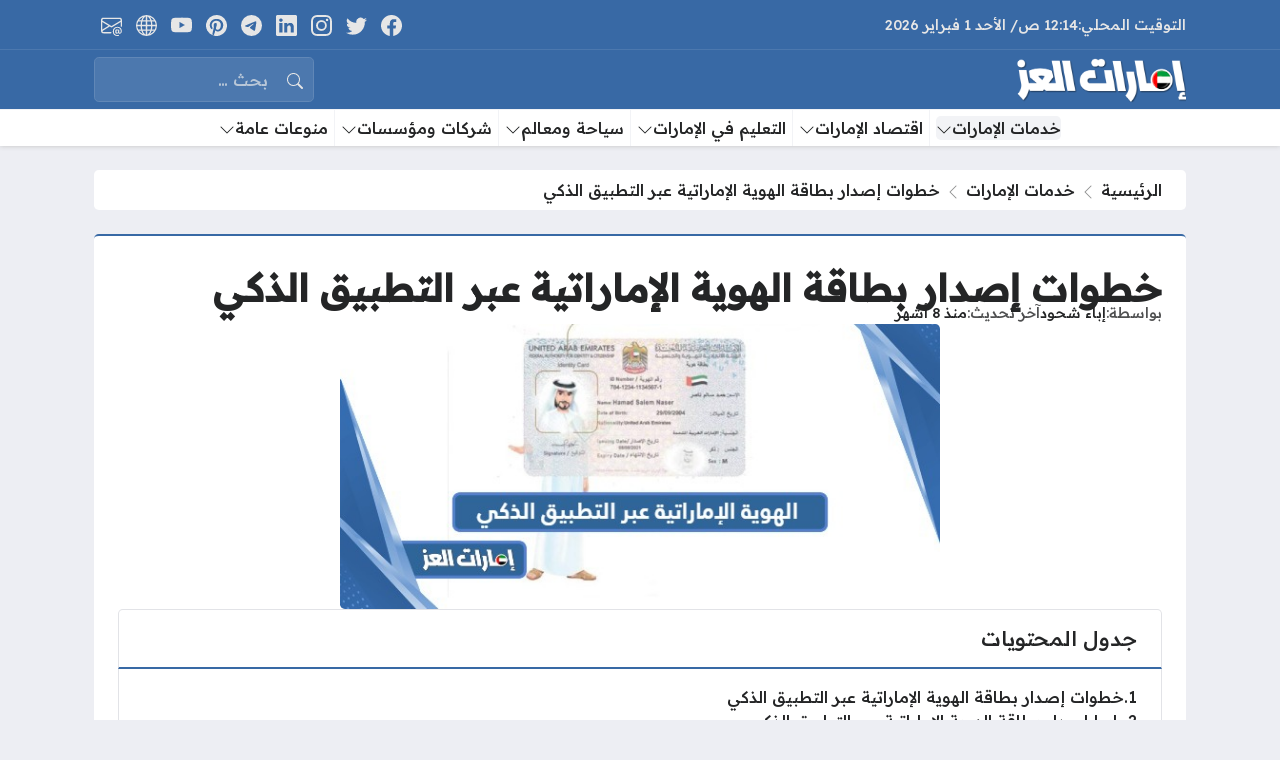

--- FILE ---
content_type: text/html; charset=UTF-8
request_url: https://emaratalez.com/1603/%D9%87%D9%88%D9%8A%D8%A9-%D8%A5%D9%85%D8%A7%D8%B1%D8%A7%D8%AA%D9%8A%D8%A9-%D8%B9%D8%A8%D8%B1-%D8%A7%D9%84%D8%AA%D8%B7%D8%A8%D9%8A%D9%82-%D8%A7%D9%84%D8%B0%D9%83%D9%8A/
body_size: 25382
content:
<!DOCTYPE html>
<html dir="rtl" lang="ar" prefix="og: https://ogp.me/ns#" class="no-js">
<head>
	<meta charset="UTF-8">
	<meta name="viewport" content="width=device-width, initial-scale=1">
		<style>
	body {
		--site-font-family: "Readex Pro", "sans-serif";
		--site-color: #3869a5;
		--site-color-rgb: 56,105,165;

        --site-bg-color-light: #EDEEF3;
        --bg-color-light: #FFFFFF;
        --bg-color-light-2: #f2f3f6;
        --bg-color-light-3: #e2e3e7;
        
        --site-bg-color-dark: #3869a5;
        --bg-color-dark: #4271aa;
        --bg-color-dark-2: #4c78ae;
        --bg-color-dark-3: #6087b7;
	}
	</style>
	<script>(function(html){html.classList.remove('no-js')})(document.documentElement);</script>

<!-- تحسين مُحركات البحث بواسطة رانك ماث برو (Rank Math PRO)-  https://s.rankmath.com/home -->
<title>خطوات إصدار بطاقة الهوية الإماراتية عبر التطبيق الذكي - إمارات العز</title><link rel="preload" data-rocket-preload as="image" href="https://emaratalez.com/wp-content/uploads/2023/12/Logo.png" fetchpriority="high"><link rel="preload" data-rocket-preload as="style" href="https://fonts.googleapis.com/css2?family=Readex+Pro:wght@500&#038;family=Noto+Kufi+Arabic:wght@500&#038;family=Rubik:wght@500&#038;display=swap" /><link rel="stylesheet" href="https://fonts.googleapis.com/css2?family=Readex+Pro:wght@500&#038;family=Noto+Kufi+Arabic:wght@500&#038;family=Rubik:wght@500&#038;display=swap" media="print" onload="this.media='all'" /><noscript><link rel="stylesheet" href="https://fonts.googleapis.com/css2?family=Readex+Pro:wght@500&#038;family=Noto+Kufi+Arabic:wght@500&#038;family=Rubik:wght@500&#038;display=swap" /></noscript>
<meta name="description" content="أتاحت الحكومة في الإمارات عدة طرق إلكترونية لإصدار بطاقة الهوية الإماراتية للمواطنين أو المقيمين فيها، حيث يمكن استخراجها عبر موقع الهيئة الاتحادية للهوية"/>
<meta name="robots" content="follow, index, max-snippet:-1, max-video-preview:-1, max-image-preview:large"/>
<link rel="canonical" href="https://emaratalez.com/1603/%d9%87%d9%88%d9%8a%d8%a9-%d8%a5%d9%85%d8%a7%d8%b1%d8%a7%d8%aa%d9%8a%d8%a9-%d8%b9%d8%a8%d8%b1-%d8%a7%d9%84%d8%aa%d8%b7%d8%a8%d9%8a%d9%82-%d8%a7%d9%84%d8%b0%d9%83%d9%8a/" />
<meta property="og:locale" content="ar_AR" />
<meta property="og:type" content="article" />
<meta property="og:title" content="خطوات إصدار بطاقة الهوية الإماراتية عبر التطبيق الذكي - إمارات العز" />
<meta property="og:description" content="أتاحت الحكومة في الإمارات عدة طرق إلكترونية لإصدار بطاقة الهوية الإماراتية للمواطنين أو المقيمين فيها، حيث يمكن استخراجها عبر موقع الهيئة الاتحادية للهوية" />
<meta property="og:url" content="https://emaratalez.com/1603/%d9%87%d9%88%d9%8a%d8%a9-%d8%a5%d9%85%d8%a7%d8%b1%d8%a7%d8%aa%d9%8a%d8%a9-%d8%b9%d8%a8%d8%b1-%d8%a7%d9%84%d8%aa%d8%b7%d8%a8%d9%8a%d9%82-%d8%a7%d9%84%d8%b0%d9%83%d9%8a/" />
<meta property="og:site_name" content="إمارات العز" />
<meta property="article:tag" content="الهوية الإماراتية" />
<meta property="article:section" content="خدمات الإمارات" />
<meta property="og:image" content="https://emaratalez.com/wp-content/uploads/2024/01/الهوية-الإماراتية-عبر-التطبيق-الذكي.jpg" />
<meta property="og:image:secure_url" content="https://emaratalez.com/wp-content/uploads/2024/01/الهوية-الإماراتية-عبر-التطبيق-الذكي.jpg" />
<meta property="og:image:width" content="630" />
<meta property="og:image:height" content="300" />
<meta property="og:image:alt" content="الهوية الإماراتية عبر التطبيق الذكي" />
<meta property="og:image:type" content="image/jpeg" />
<meta property="article:published_time" content="2025-05-22T19:18:20+03:00" />
<meta name="twitter:card" content="summary_large_image" />
<meta name="twitter:title" content="خطوات إصدار بطاقة الهوية الإماراتية عبر التطبيق الذكي - إمارات العز" />
<meta name="twitter:description" content="أتاحت الحكومة في الإمارات عدة طرق إلكترونية لإصدار بطاقة الهوية الإماراتية للمواطنين أو المقيمين فيها، حيث يمكن استخراجها عبر موقع الهيئة الاتحادية للهوية" />
<meta name="twitter:image" content="https://emaratalez.com/wp-content/uploads/2024/01/الهوية-الإماراتية-عبر-التطبيق-الذكي.jpg" />
<meta name="twitter:label1" content="كُتب بواسطة" />
<meta name="twitter:data1" content="إباء شحود" />
<meta name="twitter:label2" content="مدة القراءة" />
<meta name="twitter:data2" content="دقيقة واحدة (1)" />
<script type="application/ld+json" class="rank-math-schema-pro">{"@context":"https://schema.org","@graph":[{"@type":["Person","Organization"],"@id":"https://emaratalez.com/#person","name":"\u0625\u0645\u0627\u0631\u0627\u062a \u0627\u0644\u0639\u0632","logo":{"@type":"ImageObject","@id":"https://emaratalez.com/#logo","url":"https://emaratalez.com/wp-content/uploads/2023/12/Logo.png","contentUrl":"https://emaratalez.com/wp-content/uploads/2023/12/Logo.png","caption":"\u0625\u0645\u0627\u0631\u0627\u062a \u0627\u0644\u0639\u0632","inLanguage":"ar","width":"1920","height":"531"},"image":{"@type":"ImageObject","@id":"https://emaratalez.com/#logo","url":"https://emaratalez.com/wp-content/uploads/2023/12/Logo.png","contentUrl":"https://emaratalez.com/wp-content/uploads/2023/12/Logo.png","caption":"\u0625\u0645\u0627\u0631\u0627\u062a \u0627\u0644\u0639\u0632","inLanguage":"ar","width":"1920","height":"531"}},{"@type":"WebSite","@id":"https://emaratalez.com/#website","url":"https://emaratalez.com","name":"\u0625\u0645\u0627\u0631\u0627\u062a \u0627\u0644\u0639\u0632","publisher":{"@id":"https://emaratalez.com/#person"},"inLanguage":"ar"},{"@type":"ImageObject","@id":"https://emaratalez.com/wp-content/uploads/2024/01/\u0627\u0644\u0647\u0648\u064a\u0629-\u0627\u0644\u0625\u0645\u0627\u0631\u0627\u062a\u064a\u0629-\u0639\u0628\u0631-\u0627\u0644\u062a\u0637\u0628\u064a\u0642-\u0627\u0644\u0630\u0643\u064a.jpg","url":"https://emaratalez.com/wp-content/uploads/2024/01/\u0627\u0644\u0647\u0648\u064a\u0629-\u0627\u0644\u0625\u0645\u0627\u0631\u0627\u062a\u064a\u0629-\u0639\u0628\u0631-\u0627\u0644\u062a\u0637\u0628\u064a\u0642-\u0627\u0644\u0630\u0643\u064a.jpg","width":"630","height":"300","caption":"\u0627\u0644\u0647\u0648\u064a\u0629 \u0627\u0644\u0625\u0645\u0627\u0631\u0627\u062a\u064a\u0629 \u0639\u0628\u0631 \u0627\u0644\u062a\u0637\u0628\u064a\u0642 \u0627\u0644\u0630\u0643\u064a","inLanguage":"ar"},{"@type":"BreadcrumbList","@id":"https://emaratalez.com/1603/%d9%87%d9%88%d9%8a%d8%a9-%d8%a5%d9%85%d8%a7%d8%b1%d8%a7%d8%aa%d9%8a%d8%a9-%d8%b9%d8%a8%d8%b1-%d8%a7%d9%84%d8%aa%d8%b7%d8%a8%d9%8a%d9%82-%d8%a7%d9%84%d8%b0%d9%83%d9%8a/#breadcrumb","itemListElement":[{"@type":"ListItem","position":"1","item":{"@id":"https://emaratalez.com","name":"\u0627\u0644\u0631\u0626\u064a\u0633\u064a\u0629"}},{"@type":"ListItem","position":"2","item":{"@id":"https://emaratalez.com/%d8%ae%d8%af%d9%85%d8%a7%d8%aa-%d8%a7%d9%84%d8%a5%d9%85%d8%a7%d8%b1%d8%a7%d8%aa/","name":"\u062e\u062f\u0645\u0627\u062a \u0627\u0644\u0625\u0645\u0627\u0631\u0627\u062a"}},{"@type":"ListItem","position":"3","item":{"@id":"https://emaratalez.com/1603/%d9%87%d9%88%d9%8a%d8%a9-%d8%a5%d9%85%d8%a7%d8%b1%d8%a7%d8%aa%d9%8a%d8%a9-%d8%b9%d8%a8%d8%b1-%d8%a7%d9%84%d8%aa%d8%b7%d8%a8%d9%8a%d9%82-%d8%a7%d9%84%d8%b0%d9%83%d9%8a/","name":"\u062e\u0637\u0648\u0627\u062a \u0625\u0635\u062f\u0627\u0631 \u0628\u0637\u0627\u0642\u0629 \u0627\u0644\u0647\u0648\u064a\u0629 \u0627\u0644\u0625\u0645\u0627\u0631\u0627\u062a\u064a\u0629 \u0639\u0628\u0631 \u0627\u0644\u062a\u0637\u0628\u064a\u0642 \u0627\u0644\u0630\u0643\u064a"}}]},{"@type":"WebPage","@id":"https://emaratalez.com/1603/%d9%87%d9%88%d9%8a%d8%a9-%d8%a5%d9%85%d8%a7%d8%b1%d8%a7%d8%aa%d9%8a%d8%a9-%d8%b9%d8%a8%d8%b1-%d8%a7%d9%84%d8%aa%d8%b7%d8%a8%d9%8a%d9%82-%d8%a7%d9%84%d8%b0%d9%83%d9%8a/#webpage","url":"https://emaratalez.com/1603/%d9%87%d9%88%d9%8a%d8%a9-%d8%a5%d9%85%d8%a7%d8%b1%d8%a7%d8%aa%d9%8a%d8%a9-%d8%b9%d8%a8%d8%b1-%d8%a7%d9%84%d8%aa%d8%b7%d8%a8%d9%8a%d9%82-%d8%a7%d9%84%d8%b0%d9%83%d9%8a/","name":"\u062e\u0637\u0648\u0627\u062a \u0625\u0635\u062f\u0627\u0631 \u0628\u0637\u0627\u0642\u0629 \u0627\u0644\u0647\u0648\u064a\u0629 \u0627\u0644\u0625\u0645\u0627\u0631\u0627\u062a\u064a\u0629 \u0639\u0628\u0631 \u0627\u0644\u062a\u0637\u0628\u064a\u0642 \u0627\u0644\u0630\u0643\u064a - \u0625\u0645\u0627\u0631\u0627\u062a \u0627\u0644\u0639\u0632","datePublished":"2025-05-22T19:18:20+03:00","dateModified":"2025-05-22T19:18:20+03:00","isPartOf":{"@id":"https://emaratalez.com/#website"},"primaryImageOfPage":{"@id":"https://emaratalez.com/wp-content/uploads/2024/01/\u0627\u0644\u0647\u0648\u064a\u0629-\u0627\u0644\u0625\u0645\u0627\u0631\u0627\u062a\u064a\u0629-\u0639\u0628\u0631-\u0627\u0644\u062a\u0637\u0628\u064a\u0642-\u0627\u0644\u0630\u0643\u064a.jpg"},"inLanguage":"ar","breadcrumb":{"@id":"https://emaratalez.com/1603/%d9%87%d9%88%d9%8a%d8%a9-%d8%a5%d9%85%d8%a7%d8%b1%d8%a7%d8%aa%d9%8a%d8%a9-%d8%b9%d8%a8%d8%b1-%d8%a7%d9%84%d8%aa%d8%b7%d8%a8%d9%8a%d9%82-%d8%a7%d9%84%d8%b0%d9%83%d9%8a/#breadcrumb"}},{"@type":"Person","@id":"https://emaratalez.com/1603/%d9%87%d9%88%d9%8a%d8%a9-%d8%a5%d9%85%d8%a7%d8%b1%d8%a7%d8%aa%d9%8a%d8%a9-%d8%b9%d8%a8%d8%b1-%d8%a7%d9%84%d8%aa%d8%b7%d8%a8%d9%8a%d9%82-%d8%a7%d9%84%d8%b0%d9%83%d9%8a/#author","name":"\u0625\u0628\u0627\u0621 \u0634\u062d\u0648\u062f","image":{"@type":"ImageObject","@id":"https://secure.gravatar.com/avatar/207a3f7a58044957e6b21098438faed76bbd25ed28deafc2fbc68000003fb553?s=96&amp;d=mm&amp;r=g","url":"https://secure.gravatar.com/avatar/207a3f7a58044957e6b21098438faed76bbd25ed28deafc2fbc68000003fb553?s=96&amp;d=mm&amp;r=g","caption":"\u0625\u0628\u0627\u0621 \u0634\u062d\u0648\u062f","inLanguage":"ar"}},{"@type":"BlogPosting","headline":"\u062e\u0637\u0648\u0627\u062a \u0625\u0635\u062f\u0627\u0631 \u0628\u0637\u0627\u0642\u0629 \u0627\u0644\u0647\u0648\u064a\u0629 \u0627\u0644\u0625\u0645\u0627\u0631\u0627\u062a\u064a\u0629 \u0639\u0628\u0631 \u0627\u0644\u062a\u0637\u0628\u064a\u0642 \u0627\u0644\u0630\u0643\u064a - \u0625\u0645\u0627\u0631\u0627\u062a \u0627\u0644\u0639\u0632","keywords":"\u0627\u0644\u0647\u0648\u064a\u0629 \u0627\u0644\u0625\u0645\u0627\u0631\u0627\u062a\u064a\u0629 \u0639\u0628\u0631 \u0627\u0644\u062a\u0637\u0628\u064a\u0642 \u0627\u0644\u0630\u0643\u064a","datePublished":"2025-05-22T19:18:20+03:00","dateModified":"2025-05-22T19:18:20+03:00","articleSection":"\u062e\u062f\u0645\u0627\u062a \u0627\u0644\u0625\u0645\u0627\u0631\u0627\u062a","author":{"@id":"https://emaratalez.com/1603/%d9%87%d9%88%d9%8a%d8%a9-%d8%a5%d9%85%d8%a7%d8%b1%d8%a7%d8%aa%d9%8a%d8%a9-%d8%b9%d8%a8%d8%b1-%d8%a7%d9%84%d8%aa%d8%b7%d8%a8%d9%8a%d9%82-%d8%a7%d9%84%d8%b0%d9%83%d9%8a/#author","name":"\u0625\u0628\u0627\u0621 \u0634\u062d\u0648\u062f"},"publisher":{"@id":"https://emaratalez.com/#person"},"description":"\u0623\u062a\u0627\u062d\u062a \u0627\u0644\u062d\u0643\u0648\u0645\u0629 \u0641\u064a \u0627\u0644\u0625\u0645\u0627\u0631\u0627\u062a \u0639\u062f\u0629 \u0637\u0631\u0642 \u0625\u0644\u0643\u062a\u0631\u0648\u0646\u064a\u0629 \u0644\u0625\u0635\u062f\u0627\u0631 \u0628\u0637\u0627\u0642\u0629 \u0627\u0644\u0647\u0648\u064a\u0629 \u0627\u0644\u0625\u0645\u0627\u0631\u0627\u062a\u064a\u0629 \u0644\u0644\u0645\u0648\u0627\u0637\u0646\u064a\u0646 \u0623\u0648 \u0627\u0644\u0645\u0642\u064a\u0645\u064a\u0646 \u0641\u064a\u0647\u0627\u060c \u062d\u064a\u062b \u064a\u0645\u0643\u0646 \u0627\u0633\u062a\u062e\u0631\u0627\u062c\u0647\u0627 \u0639\u0628\u0631 \u0645\u0648\u0642\u0639 \u0627\u0644\u0647\u064a\u0626\u0629 \u0627\u0644\u0627\u062a\u062d\u0627\u062f\u064a\u0629 \u0644\u0644\u0647\u0648\u064a\u0629","name":"\u062e\u0637\u0648\u0627\u062a \u0625\u0635\u062f\u0627\u0631 \u0628\u0637\u0627\u0642\u0629 \u0627\u0644\u0647\u0648\u064a\u0629 \u0627\u0644\u0625\u0645\u0627\u0631\u0627\u062a\u064a\u0629 \u0639\u0628\u0631 \u0627\u0644\u062a\u0637\u0628\u064a\u0642 \u0627\u0644\u0630\u0643\u064a - \u0625\u0645\u0627\u0631\u0627\u062a \u0627\u0644\u0639\u0632","@id":"https://emaratalez.com/1603/%d9%87%d9%88%d9%8a%d8%a9-%d8%a5%d9%85%d8%a7%d8%b1%d8%a7%d8%aa%d9%8a%d8%a9-%d8%b9%d8%a8%d8%b1-%d8%a7%d9%84%d8%aa%d8%b7%d8%a8%d9%8a%d9%82-%d8%a7%d9%84%d8%b0%d9%83%d9%8a/#richSnippet","isPartOf":{"@id":"https://emaratalez.com/1603/%d9%87%d9%88%d9%8a%d8%a9-%d8%a5%d9%85%d8%a7%d8%b1%d8%a7%d8%aa%d9%8a%d8%a9-%d8%b9%d8%a8%d8%b1-%d8%a7%d9%84%d8%aa%d8%b7%d8%a8%d9%8a%d9%82-%d8%a7%d9%84%d8%b0%d9%83%d9%8a/#webpage"},"image":{"@id":"https://emaratalez.com/wp-content/uploads/2024/01/\u0627\u0644\u0647\u0648\u064a\u0629-\u0627\u0644\u0625\u0645\u0627\u0631\u0627\u062a\u064a\u0629-\u0639\u0628\u0631-\u0627\u0644\u062a\u0637\u0628\u064a\u0642-\u0627\u0644\u0630\u0643\u064a.jpg"},"inLanguage":"ar","mainEntityOfPage":{"@id":"https://emaratalez.com/1603/%d9%87%d9%88%d9%8a%d8%a9-%d8%a5%d9%85%d8%a7%d8%b1%d8%a7%d8%aa%d9%8a%d8%a9-%d8%b9%d8%a8%d8%b1-%d8%a7%d9%84%d8%aa%d8%b7%d8%a8%d9%8a%d9%82-%d8%a7%d9%84%d8%b0%d9%83%d9%8a/#webpage"}}]}</script>
<!-- /إضافة تحسين محركات البحث لووردبريس Rank Math -->

<link rel='dns-prefetch' href='//stats.wp.com' />
<link rel='dns-prefetch' href='//cdnjs.cloudflare.com' />
<link href='https://fonts.gstatic.com' crossorigin rel='preconnect' />
<link rel="alternate" type="application/rss+xml" title="إمارات العز &laquo; الخلاصة" href="https://emaratalez.com/feed/" />
<link rel="alternate" type="application/rss+xml" title="إمارات العز &laquo; خلاصة التعليقات" href="https://emaratalez.com/comments/feed/" />
<link rel="alternate" type="application/rss+xml" title="إمارات العز &laquo; خطوات إصدار بطاقة الهوية الإماراتية عبر التطبيق الذكي خلاصة التعليقات" href="https://emaratalez.com/1603/%d9%87%d9%88%d9%8a%d8%a9-%d8%a5%d9%85%d8%a7%d8%b1%d8%a7%d8%aa%d9%8a%d8%a9-%d8%b9%d8%a8%d8%b1-%d8%a7%d9%84%d8%aa%d8%b7%d8%a8%d9%8a%d9%82-%d8%a7%d9%84%d8%b0%d9%83%d9%8a/feed/" />
<link rel="alternate" title="oEmbed (JSON)" type="application/json+oembed" href="https://emaratalez.com/wp-json/oembed/1.0/embed?url=https%3A%2F%2Femaratalez.com%2F1603%2F%25d9%2587%25d9%2588%25d9%258a%25d8%25a9-%25d8%25a5%25d9%2585%25d8%25a7%25d8%25b1%25d8%25a7%25d8%25aa%25d9%258a%25d8%25a9-%25d8%25b9%25d8%25a8%25d8%25b1-%25d8%25a7%25d9%2584%25d8%25aa%25d8%25b7%25d8%25a8%25d9%258a%25d9%2582-%25d8%25a7%25d9%2584%25d8%25b0%25d9%2583%25d9%258a%2F" />
<link rel="alternate" title="oEmbed (XML)" type="text/xml+oembed" href="https://emaratalez.com/wp-json/oembed/1.0/embed?url=https%3A%2F%2Femaratalez.com%2F1603%2F%25d9%2587%25d9%2588%25d9%258a%25d8%25a9-%25d8%25a5%25d9%2585%25d8%25a7%25d8%25b1%25d8%25a7%25d8%25aa%25d9%258a%25d8%25a9-%25d8%25b9%25d8%25a8%25d8%25b1-%25d8%25a7%25d9%2584%25d8%25aa%25d8%25b7%25d8%25a8%25d9%258a%25d9%2582-%25d8%25a7%25d9%2584%25d8%25b0%25d9%2583%25d9%258a%2F&#038;format=xml" />
<style id='wp-img-auto-sizes-contain-inline-css'>
img:is([sizes=auto i],[sizes^="auto," i]){contain-intrinsic-size:3000px 1500px}
/*# sourceURL=wp-img-auto-sizes-contain-inline-css */
</style>
<style id='wp-emoji-styles-inline-css'>

	img.wp-smiley, img.emoji {
		display: inline !important;
		border: none !important;
		box-shadow: none !important;
		height: 1em !important;
		width: 1em !important;
		margin: 0 0.07em !important;
		vertical-align: -0.1em !important;
		background: none !important;
		padding: 0 !important;
	}
/*# sourceURL=wp-emoji-styles-inline-css */
</style>
<style id='wp-block-library-inline-css'>
:root{--wp-block-synced-color:#7a00df;--wp-block-synced-color--rgb:122,0,223;--wp-bound-block-color:var(--wp-block-synced-color);--wp-editor-canvas-background:#ddd;--wp-admin-theme-color:#007cba;--wp-admin-theme-color--rgb:0,124,186;--wp-admin-theme-color-darker-10:#006ba1;--wp-admin-theme-color-darker-10--rgb:0,107,160.5;--wp-admin-theme-color-darker-20:#005a87;--wp-admin-theme-color-darker-20--rgb:0,90,135;--wp-admin-border-width-focus:2px}@media (min-resolution:192dpi){:root{--wp-admin-border-width-focus:1.5px}}.wp-element-button{cursor:pointer}:root .has-very-light-gray-background-color{background-color:#eee}:root .has-very-dark-gray-background-color{background-color:#313131}:root .has-very-light-gray-color{color:#eee}:root .has-very-dark-gray-color{color:#313131}:root .has-vivid-green-cyan-to-vivid-cyan-blue-gradient-background{background:linear-gradient(135deg,#00d084,#0693e3)}:root .has-purple-crush-gradient-background{background:linear-gradient(135deg,#34e2e4,#4721fb 50%,#ab1dfe)}:root .has-hazy-dawn-gradient-background{background:linear-gradient(135deg,#faaca8,#dad0ec)}:root .has-subdued-olive-gradient-background{background:linear-gradient(135deg,#fafae1,#67a671)}:root .has-atomic-cream-gradient-background{background:linear-gradient(135deg,#fdd79a,#004a59)}:root .has-nightshade-gradient-background{background:linear-gradient(135deg,#330968,#31cdcf)}:root .has-midnight-gradient-background{background:linear-gradient(135deg,#020381,#2874fc)}:root{--wp--preset--font-size--normal:16px;--wp--preset--font-size--huge:42px}.has-regular-font-size{font-size:1em}.has-larger-font-size{font-size:2.625em}.has-normal-font-size{font-size:var(--wp--preset--font-size--normal)}.has-huge-font-size{font-size:var(--wp--preset--font-size--huge)}.has-text-align-center{text-align:center}.has-text-align-left{text-align:left}.has-text-align-right{text-align:right}.has-fit-text{white-space:nowrap!important}#end-resizable-editor-section{display:none}.aligncenter{clear:both}.items-justified-left{justify-content:flex-start}.items-justified-center{justify-content:center}.items-justified-right{justify-content:flex-end}.items-justified-space-between{justify-content:space-between}.screen-reader-text{border:0;clip-path:inset(50%);height:1px;margin:-1px;overflow:hidden;padding:0;position:absolute;width:1px;word-wrap:normal!important}.screen-reader-text:focus{background-color:#ddd;clip-path:none;color:#444;display:block;font-size:1em;height:auto;left:5px;line-height:normal;padding:15px 23px 14px;text-decoration:none;top:5px;width:auto;z-index:100000}html :where(.has-border-color){border-style:solid}html :where([style*=border-top-color]){border-top-style:solid}html :where([style*=border-right-color]){border-right-style:solid}html :where([style*=border-bottom-color]){border-bottom-style:solid}html :where([style*=border-left-color]){border-left-style:solid}html :where([style*=border-width]){border-style:solid}html :where([style*=border-top-width]){border-top-style:solid}html :where([style*=border-right-width]){border-right-style:solid}html :where([style*=border-bottom-width]){border-bottom-style:solid}html :where([style*=border-left-width]){border-left-style:solid}html :where(img[class*=wp-image-]){height:auto;max-width:100%}:where(figure){margin:0 0 1em}html :where(.is-position-sticky){--wp-admin--admin-bar--position-offset:var(--wp-admin--admin-bar--height,0px)}@media screen and (max-width:600px){html :where(.is-position-sticky){--wp-admin--admin-bar--position-offset:0px}}

/*# sourceURL=wp-block-library-inline-css */
</style><style id='global-styles-inline-css'>
:root{--wp--preset--aspect-ratio--square: 1;--wp--preset--aspect-ratio--4-3: 4/3;--wp--preset--aspect-ratio--3-4: 3/4;--wp--preset--aspect-ratio--3-2: 3/2;--wp--preset--aspect-ratio--2-3: 2/3;--wp--preset--aspect-ratio--16-9: 16/9;--wp--preset--aspect-ratio--9-16: 9/16;--wp--preset--color--black: #000000;--wp--preset--color--cyan-bluish-gray: #abb8c3;--wp--preset--color--white: #ffffff;--wp--preset--color--pale-pink: #f78da7;--wp--preset--color--vivid-red: #cf2e2e;--wp--preset--color--luminous-vivid-orange: #ff6900;--wp--preset--color--luminous-vivid-amber: #fcb900;--wp--preset--color--light-green-cyan: #7bdcb5;--wp--preset--color--vivid-green-cyan: #00d084;--wp--preset--color--pale-cyan-blue: #8ed1fc;--wp--preset--color--vivid-cyan-blue: #0693e3;--wp--preset--color--vivid-purple: #9b51e0;--wp--preset--gradient--vivid-cyan-blue-to-vivid-purple: linear-gradient(135deg,rgb(6,147,227) 0%,rgb(155,81,224) 100%);--wp--preset--gradient--light-green-cyan-to-vivid-green-cyan: linear-gradient(135deg,rgb(122,220,180) 0%,rgb(0,208,130) 100%);--wp--preset--gradient--luminous-vivid-amber-to-luminous-vivid-orange: linear-gradient(135deg,rgb(252,185,0) 0%,rgb(255,105,0) 100%);--wp--preset--gradient--luminous-vivid-orange-to-vivid-red: linear-gradient(135deg,rgb(255,105,0) 0%,rgb(207,46,46) 100%);--wp--preset--gradient--very-light-gray-to-cyan-bluish-gray: linear-gradient(135deg,rgb(238,238,238) 0%,rgb(169,184,195) 100%);--wp--preset--gradient--cool-to-warm-spectrum: linear-gradient(135deg,rgb(74,234,220) 0%,rgb(151,120,209) 20%,rgb(207,42,186) 40%,rgb(238,44,130) 60%,rgb(251,105,98) 80%,rgb(254,248,76) 100%);--wp--preset--gradient--blush-light-purple: linear-gradient(135deg,rgb(255,206,236) 0%,rgb(152,150,240) 100%);--wp--preset--gradient--blush-bordeaux: linear-gradient(135deg,rgb(254,205,165) 0%,rgb(254,45,45) 50%,rgb(107,0,62) 100%);--wp--preset--gradient--luminous-dusk: linear-gradient(135deg,rgb(255,203,112) 0%,rgb(199,81,192) 50%,rgb(65,88,208) 100%);--wp--preset--gradient--pale-ocean: linear-gradient(135deg,rgb(255,245,203) 0%,rgb(182,227,212) 50%,rgb(51,167,181) 100%);--wp--preset--gradient--electric-grass: linear-gradient(135deg,rgb(202,248,128) 0%,rgb(113,206,126) 100%);--wp--preset--gradient--midnight: linear-gradient(135deg,rgb(2,3,129) 0%,rgb(40,116,252) 100%);--wp--preset--font-size--small: 13px;--wp--preset--font-size--medium: 20px;--wp--preset--font-size--large: 36px;--wp--preset--font-size--x-large: 42px;--wp--preset--spacing--20: 0.44rem;--wp--preset--spacing--30: 0.67rem;--wp--preset--spacing--40: 1rem;--wp--preset--spacing--50: 1.5rem;--wp--preset--spacing--60: 2.25rem;--wp--preset--spacing--70: 3.38rem;--wp--preset--spacing--80: 5.06rem;--wp--preset--shadow--natural: 6px 6px 9px rgba(0, 0, 0, 0.2);--wp--preset--shadow--deep: 12px 12px 50px rgba(0, 0, 0, 0.4);--wp--preset--shadow--sharp: 6px 6px 0px rgba(0, 0, 0, 0.2);--wp--preset--shadow--outlined: 6px 6px 0px -3px rgb(255, 255, 255), 6px 6px rgb(0, 0, 0);--wp--preset--shadow--crisp: 6px 6px 0px rgb(0, 0, 0);}:where(.is-layout-flex){gap: 0.5em;}:where(.is-layout-grid){gap: 0.5em;}body .is-layout-flex{display: flex;}.is-layout-flex{flex-wrap: wrap;align-items: center;}.is-layout-flex > :is(*, div){margin: 0;}body .is-layout-grid{display: grid;}.is-layout-grid > :is(*, div){margin: 0;}:where(.wp-block-columns.is-layout-flex){gap: 2em;}:where(.wp-block-columns.is-layout-grid){gap: 2em;}:where(.wp-block-post-template.is-layout-flex){gap: 1.25em;}:where(.wp-block-post-template.is-layout-grid){gap: 1.25em;}.has-black-color{color: var(--wp--preset--color--black) !important;}.has-cyan-bluish-gray-color{color: var(--wp--preset--color--cyan-bluish-gray) !important;}.has-white-color{color: var(--wp--preset--color--white) !important;}.has-pale-pink-color{color: var(--wp--preset--color--pale-pink) !important;}.has-vivid-red-color{color: var(--wp--preset--color--vivid-red) !important;}.has-luminous-vivid-orange-color{color: var(--wp--preset--color--luminous-vivid-orange) !important;}.has-luminous-vivid-amber-color{color: var(--wp--preset--color--luminous-vivid-amber) !important;}.has-light-green-cyan-color{color: var(--wp--preset--color--light-green-cyan) !important;}.has-vivid-green-cyan-color{color: var(--wp--preset--color--vivid-green-cyan) !important;}.has-pale-cyan-blue-color{color: var(--wp--preset--color--pale-cyan-blue) !important;}.has-vivid-cyan-blue-color{color: var(--wp--preset--color--vivid-cyan-blue) !important;}.has-vivid-purple-color{color: var(--wp--preset--color--vivid-purple) !important;}.has-black-background-color{background-color: var(--wp--preset--color--black) !important;}.has-cyan-bluish-gray-background-color{background-color: var(--wp--preset--color--cyan-bluish-gray) !important;}.has-white-background-color{background-color: var(--wp--preset--color--white) !important;}.has-pale-pink-background-color{background-color: var(--wp--preset--color--pale-pink) !important;}.has-vivid-red-background-color{background-color: var(--wp--preset--color--vivid-red) !important;}.has-luminous-vivid-orange-background-color{background-color: var(--wp--preset--color--luminous-vivid-orange) !important;}.has-luminous-vivid-amber-background-color{background-color: var(--wp--preset--color--luminous-vivid-amber) !important;}.has-light-green-cyan-background-color{background-color: var(--wp--preset--color--light-green-cyan) !important;}.has-vivid-green-cyan-background-color{background-color: var(--wp--preset--color--vivid-green-cyan) !important;}.has-pale-cyan-blue-background-color{background-color: var(--wp--preset--color--pale-cyan-blue) !important;}.has-vivid-cyan-blue-background-color{background-color: var(--wp--preset--color--vivid-cyan-blue) !important;}.has-vivid-purple-background-color{background-color: var(--wp--preset--color--vivid-purple) !important;}.has-black-border-color{border-color: var(--wp--preset--color--black) !important;}.has-cyan-bluish-gray-border-color{border-color: var(--wp--preset--color--cyan-bluish-gray) !important;}.has-white-border-color{border-color: var(--wp--preset--color--white) !important;}.has-pale-pink-border-color{border-color: var(--wp--preset--color--pale-pink) !important;}.has-vivid-red-border-color{border-color: var(--wp--preset--color--vivid-red) !important;}.has-luminous-vivid-orange-border-color{border-color: var(--wp--preset--color--luminous-vivid-orange) !important;}.has-luminous-vivid-amber-border-color{border-color: var(--wp--preset--color--luminous-vivid-amber) !important;}.has-light-green-cyan-border-color{border-color: var(--wp--preset--color--light-green-cyan) !important;}.has-vivid-green-cyan-border-color{border-color: var(--wp--preset--color--vivid-green-cyan) !important;}.has-pale-cyan-blue-border-color{border-color: var(--wp--preset--color--pale-cyan-blue) !important;}.has-vivid-cyan-blue-border-color{border-color: var(--wp--preset--color--vivid-cyan-blue) !important;}.has-vivid-purple-border-color{border-color: var(--wp--preset--color--vivid-purple) !important;}.has-vivid-cyan-blue-to-vivid-purple-gradient-background{background: var(--wp--preset--gradient--vivid-cyan-blue-to-vivid-purple) !important;}.has-light-green-cyan-to-vivid-green-cyan-gradient-background{background: var(--wp--preset--gradient--light-green-cyan-to-vivid-green-cyan) !important;}.has-luminous-vivid-amber-to-luminous-vivid-orange-gradient-background{background: var(--wp--preset--gradient--luminous-vivid-amber-to-luminous-vivid-orange) !important;}.has-luminous-vivid-orange-to-vivid-red-gradient-background{background: var(--wp--preset--gradient--luminous-vivid-orange-to-vivid-red) !important;}.has-very-light-gray-to-cyan-bluish-gray-gradient-background{background: var(--wp--preset--gradient--very-light-gray-to-cyan-bluish-gray) !important;}.has-cool-to-warm-spectrum-gradient-background{background: var(--wp--preset--gradient--cool-to-warm-spectrum) !important;}.has-blush-light-purple-gradient-background{background: var(--wp--preset--gradient--blush-light-purple) !important;}.has-blush-bordeaux-gradient-background{background: var(--wp--preset--gradient--blush-bordeaux) !important;}.has-luminous-dusk-gradient-background{background: var(--wp--preset--gradient--luminous-dusk) !important;}.has-pale-ocean-gradient-background{background: var(--wp--preset--gradient--pale-ocean) !important;}.has-electric-grass-gradient-background{background: var(--wp--preset--gradient--electric-grass) !important;}.has-midnight-gradient-background{background: var(--wp--preset--gradient--midnight) !important;}.has-small-font-size{font-size: var(--wp--preset--font-size--small) !important;}.has-medium-font-size{font-size: var(--wp--preset--font-size--medium) !important;}.has-large-font-size{font-size: var(--wp--preset--font-size--large) !important;}.has-x-large-font-size{font-size: var(--wp--preset--font-size--x-large) !important;}
/*# sourceURL=global-styles-inline-css */
</style>

<style id='classic-theme-styles-inline-css'>
/*! This file is auto-generated */
.wp-block-button__link{color:#fff;background-color:#32373c;border-radius:9999px;box-shadow:none;text-decoration:none;padding:calc(.667em + 2px) calc(1.333em + 2px);font-size:1.125em}.wp-block-file__button{background:#32373c;color:#fff;text-decoration:none}
/*# sourceURL=/wp-includes/css/classic-themes.min.css */
</style>
<link rel='stylesheet' id='bs-css' href='https://emaratalez.com/wp-content/themes/rocket/assets/css/bootstrap.rtl.min.css?ver=6.9' media='all' />
<link rel='stylesheet' id='rk-css' href='https://emaratalez.com/wp-content/themes/rocket/style.css?ver=55' media='all' />
<link rel='stylesheet' id='rk-child-css' href='https://emaratalez.com/wp-content/themes/rocket-custom/style.css?ver=565443' media='all' />
<link rel='stylesheet' id='icons-css' href='https://cdnjs.cloudflare.com/ajax/libs/bootstrap-icons/1.13.1/font/bootstrap-icons.min.css?ver=6.9' media='all' />
<script id="rk-js-extra" data-cfasync="false">
var theme_js_vars = {"theme_path":"https://emaratalez.com/wp-content/themes/rocket-custom","ajax_url":"https://emaratalez.com/wp-admin/admin-ajax.php","post_id":"1603","post_type":"post","post_shortlink":"https://emaratalez.com/?p=1603","archive_pagination_mode":"dynamic","enable_short_time":"1","count_views":"1","nonce":"83f6cb839d"};
//# sourceURL=rk-js-extra
</script>
<script data-cfasync="false" src="https://emaratalez.com/wp-content/themes/rocket/style.js?ver=55" id="rk-js"></script>
<link rel="https://api.w.org/" href="https://emaratalez.com/wp-json/" /><link rel="alternate" title="JSON" type="application/json" href="https://emaratalez.com/wp-json/wp/v2/posts/1603" /><link rel="EditURI" type="application/rsd+xml" title="RSD" href="https://emaratalez.com/xmlrpc.php?rsd" />
<meta name="generator" content="WordPress 6.9" />
<link rel='shortlink' href='https://emaratalez.com/?p=1603' />
<style>
	.FAQPage {
 padding: 2px;
 user-select:none;
 max-width:100%;
 margin-bottom:20px
}
.FAQPage > .sptitle {
 line-height:26px;
 margin-bottom:11px!important;
 color:#101010!important;
 font-size:1.1rem!important;
 display:block!important;
 font-weight:700!important;
 background:transparent!important;
 border:0!important
}
	.FAQPage > .sptitle svg {
	width: 17px;
	height: 16px;
}
.FAQPage > ul {
 list-style: none;
 list-style:none;
 padding:0;
 margin:0
}
.FAQPage>ul>li {
 list-style: none;
 border-radius:6px;
 margin-bottom:8px
}
.FAQPage>ul>li>.h4head {
 font-size:15px;
 line-height:32px;
 display:flex;
 align-items:center;
 justify-content:space-between;
 border-radius:6px;
 padding:11px 15px;
 cursor:pointer;
 border: 1px solid rgb(219, 229, 230);
 background: rgb(255, 255, 255);
}
.FAQPage>ul>li.open>.h4head {
 background:#fcfcfc;
 border: 0;
}
.FAQPage>ul>li>.h4head:hover {
 background:#fcfcfc;
}
.FAQPage>ul>li.open {
 border-color:#fcfcfc;
 box-shadow:0 0 0 1px #dbe5e6;
}
.FAQPage > ul > li > .h4head > p {
 flex:1;
 font-weight:700;
 margin:0;
 padding:0
}
.FAQPage>ul>li>.h4head>svg {
 font-size:16px;
 width:15px;
 text-align:center;
 line-height:24px;
 margin-left: -4px;
	height: 15px;
 transition:150ms all ease
}
.FAQPage li:not(.open) .icnminus {
	display: none;
}
.FAQPage li.open .icnplus {
	display: none;
}
.FAQPage>ul>li>.answer {
 display:none;
 padding:0 15px 15px;
 background:#fcfcfc;
 border-radius:0 0 6px 6px
}
.FAQPage .answer p:last-of-type {
 margin:0
}
.FAQPage > ul > li > .answer p {
 margin-top: 0;
}


</style><style>
.alba-countdown{background:#fff;padding:2px;margin-left:auto;margin-right:auto;width:100%;border:0;display:flex;flex-direction:column;box-sizing:border-box}.alba-countdown .albaitem{padding:10px 15px;text-align:center;border:1px solid #d7d7d7;font-size:12pt;color:#737373;flex:1;box-sizing:border-box;margin-bottom:10px;width:100%;position:relative;border-right:solid 2px #e0c936;text-align:right}.alba-countdown strong{display:block;line-height:120%;padding-bottom:4px;margin:0;text-transform:uppercase;font-size:17px;color:#104d2a}.alba-countdown span{font-family:tahoma;display:block;color:#262626;font-size:14px;margin-bottom:10px}
</style>
	<style>img#wpstats{display:none}</style>
			<!-- Chrome, Firefox OS and Opera -->
	<meta name="theme-color" content="#3869a5">
	<!-- Windows Phone -->
	<meta name="msapplication-navbutton-color" content="#3869a5">
	<!-- iOS Safari -->
	<meta name="apple-mobile-web-app-status-bar-style" content="#3869a5">
		<link rel="preconnect" href="https://fonts.googleapis.com">
	<link rel="preconnect" href="https://fonts.gstatic.com" crossorigin>
	
	<link rel="icon" href="https://emaratalez.com/wp-content/uploads/2023/12/cropped-Favicon-32x32.png" sizes="32x32" />
<link rel="icon" href="https://emaratalez.com/wp-content/uploads/2023/12/cropped-Favicon-192x192.png" sizes="192x192" />
<link rel="apple-touch-icon" href="https://emaratalez.com/wp-content/uploads/2023/12/cropped-Favicon-180x180.png" />
<meta name="msapplication-TileImage" content="https://emaratalez.com/wp-content/uploads/2023/12/cropped-Favicon-270x270.png" />
	<style>
/* ضبط عنوان معلومات المقال */
/* */
.singular-meta .meta-label::after {
	display: inline;
}

.singular-meta .post-meta-item {
	gap: 0em 0.3em;
}


/* إظهار نقطة بعد الرقم في جدول المحتويات */
#toc .toc_number::after {
	content: "."; 
}

.rtl .time-now::before {
	content: "التوقيت المحلي:";
}

.ltr .time-now::before {
	content: "Local Time:";
}

.rtl .time-now-current-date::before {
	content: "/ "
}



.time-now {
	font-size: 0.9em;
	display: flex;
	gap: 0.2em;
}

.time-now span + span::before {
	display: none;
}

.time-now .time-now-current-time {
	font-size: 1em;
}




.social-links a {
       font-size: 14px;
}


.time-now {
	font-size: 0.9em;
	display: flex;
	gap: 0.2em;
}

.time-now span + span::before {
	display: none;
}


.rtl a {
    text-underline-offset: 0.2em;
}

/* تقليل المسافة بين العنوان ومعلومات المقال بالعربي*/
.rtl .singular-meta {
	margin-top: -1em;
}


/* تصغير عرض محتوى المقال */
.singular-contentX {
	margin-right: auto;
	margin-left: auto;
	max-width: 800px;
}

/* إزالة الخط الملون أعلى المحتوى */
body.primary-boxed :is(.primary-header-inner, .primary-content-body) {
	border-top: none;
}


#header .search-form { max-width: 220px; }

.singular-image {
	max-width: 600px;
	margin: 0px auto;
}

:is(.singular-body, .widget-content, .archive-description) :is(h1, h2, h3):not(.unstyled) {
    position: relative;
    display: inline-block;
    padding: 0.5em 1em;
    border-right: 2px solid var(--site-color);
    background: linear-gradient(to left, var(--bg-color-2), transparent);
}
</style>
<script async src="https://pagead2.googlesyndication.com/pagead/js/adsbygoogle.js?client=ca-pub-9060091276386425" data-overlays="bottom" crossorigin="anonymous"></script>
<style id="rocket-lazyrender-inline-css">[data-wpr-lazyrender] {content-visibility: auto;}</style><meta name="generator" content="WP Rocket 3.18.1.5" data-wpr-features="wpr_automatic_lazy_rendering wpr_oci wpr_desktop" /></head>
<body class="rtl wp-singular post-template-default single single-post postid-1603 single-format-standard wp-theme-rocket wp-child-theme-rocket-custom overlay-panels-over-body header-dynamic primary-boxed archive-primary-header-inside singular-primary-header-inside side-layouts-fixed theme-version-55" data-theme="light" data-bs-theme="light">
	    <script id="switch_theme">
        (function() {
            let id = 'switch_theme';
            function getCookie(name) {
                const cookies = document.cookie.split('; ').reduce((acc, cookie) => {
                    const [key, value] = cookie.split('=');
                    acc[key] = value;
                    return acc;
                }, {});
                return cookies[name] || null;
            }
        
            const theme = getCookie('site_theme') || 'light';
        
            document.body.setAttribute('data-theme', theme);
            document.body.setAttribute('data-bs-theme', theme);
        })();
        </script>
    	<div  id="site">
		<header  id="header">
						<div  class="layout-row-outer" id="header_mobile" data-name="header_mobile"><div class="layout-row bg-site-color" data-visibility="mobile" data-theme="dark" data-bs-theme="dark" data-contents="1-1-1"><div  class="container"><div class="layout-row-inner"><div class="layout-column" data-position="start"><div class="layout-item" data-content="overlay_menu_btn"><a class="overlay-toggle-btn action-link" href="#" data-action="menu" data-target="#overlay-menu-outer" data-class="overlay-menu-opened" title="القائمة"><svg xmlns="http://www.w3.org/2000/svg" width="1em" height="1em" fill="currentColor" class="site-icon site-icon-bars" viewBox="0 0 16 16"><path fill-rule="evenodd" d="M2.5 12a.5.5 0 0 1 .5-.5h10a.5.5 0 0 1 0 1H3a.5.5 0 0 1-.5-.5m0-4a.5.5 0 0 1 .5-.5h10a.5.5 0 0 1 0 1H3a.5.5 0 0 1-.5-.5m0-4a.5.5 0 0 1 .5-.5h10a.5.5 0 0 1 0 1H3a.5.5 0 0 1-.5-.5"/></svg><span class="title">القائمة</span></a></div></div><div class="layout-column" data-position="middle"><div class="layout-item" data-content="site_logo"><div class="site-logo"><a href="https://emaratalez.com/"><img fetchpriority="high" src="https://emaratalez.com/wp-content/uploads/2023/12/Logo.png" width="1920" height="531" alt="إمارات العز" class="logo-img" data-display="light"><img src="https://emaratalez.com/wp-content/uploads/2023/12/Logo.png" width="1920" height="531" alt="إمارات العز" class="logo-img" data-display="dark"><div class="h2 title">إمارات العز</div></a></div></div></div><div class="layout-column" data-position="end"><div class="layout-item" data-content="overlay_search_btn"><a class="overlay-toggle-btn action-link" href="#" data-action="search" data-target="#overlay-search-outer" data-class="overlay-search-opened" title="البحث"><svg xmlns="http://www.w3.org/2000/svg" width="1em" height="1em" fill="currentColor" class="site-icon site-icon-search" viewBox="0 0 16 16"><path d="M11.742 10.344a6.5 6.5 0 1 0-1.397 1.398h-.001c.03.04.062.078.098.115l3.85 3.85a1 1 0 0 0 1.415-1.414l-3.85-3.85a1.007 1.007 0 0 0-.115-.1zM12 6.5a5.5 5.5 0 1 1-11 0 5.5 5.5 0 0 1 11 0"/></svg><span class="title">البحث</span></a></div></div></div></div></div></div>			<div  class="layout-row-outer" id="header_desktop" data-name="header_desktop"><div class="layout-row bg-site-color" data-visibility="desktop" data-theme="dark" data-bs-theme="dark" data-contents="1-0-1"><div  class="container"><div class="layout-row-inner"><div class="layout-column" data-position="start"><div class="layout-item" data-content="time_now"><div class="time-now"><div class="time-now-current-time">&nbsp;</div><div class="time-now-current-date">&nbsp;</div>    <script>
        (function() {
            let locale = document.documentElement.getAttribute('lang') || 'en-US';

            const timeNowDiv = document.currentScript.parentNode;

            const updateTime = () => {
                const now = new Date();

                let weekday = new Intl.DateTimeFormat(locale, {
                    weekday: 'long',
                }).format(now);
                weekday = '<span class="time-now-weekday">' + weekday + '</span>';

                let gregorianDay = new Intl.DateTimeFormat(locale, {
                    day: 'numeric',
                }).format(now);

                let gregorianDate = new Intl.DateTimeFormat(locale, {
                    month: 'long',
                    year: 'numeric',
                }).format(now);

                gregorianDate = `<span class="time-now-gregorian">${gregorianDay} ${gregorianDate}</span>`;

                let hijriDay = new Intl.DateTimeFormat(locale + '-u-ca-islamic', {
                    day: 'numeric',
                }).format(now);

                let hijriDate = new Intl.DateTimeFormat(locale + '-u-ca-islamic', {
                    month: 'long',
                    year: 'numeric',
                }).format(now);

                hijriDate = `<span class="time-now-hijri">${hijriDay} ${hijriDate}</span>`;

                let currentTime = new Intl.DateTimeFormat(locale, {
                    hour: 'numeric',
                    minute: 'numeric',
                    hour12: true,
                }).format(now);

                timeNowDiv.querySelector('.time-now-current-time').innerHTML = `${currentTime}`;
                timeNowDiv.querySelector('.time-now-current-date').innerHTML = `${weekday} ${gregorianDate} ${hijriDate}`;
            };

            updateTime();
            setInterval(updateTime, 1000);
        })();
    </script>
    </div></div></div><div class="layout-column empty" data-position="middle"></div><div class="layout-column" data-position="end"><div class="layout-item" data-content="social_links"><div class="social-links"><span class="label visually-hidden">مواقع التواصل</span><a class="social-link social-link-facebook" style="--color: #1877f2" target="_blank" data-bs-toggle="tooltip" data-bs-placement="bottom" title="فيسبوك" href="https://www.facebook.com/emaratalez/"><svg xmlns="http://www.w3.org/2000/svg" width="1em" height="1em" fill="currentColor" class="site-icon site-icon-facebook" viewBox="0 0 16 16"><path d="M16 8.049c0-4.446-3.582-8.05-8-8.05C3.58 0-.002 3.603-.002 8.05c0 4.017 2.926 7.347 6.75 7.951v-5.625h-2.03V8.05H6.75V6.275c0-2.017 1.195-3.131 3.022-3.131.876 0 1.791.157 1.791.157v1.98h-1.009c-.993 0-1.303.621-1.303 1.258v1.51h2.218l-.354 2.326H9.25V16c3.824-.604 6.75-3.934 6.75-7.951z"/></svg><span class="label visually-hidden">فيسبوك</span></a><a class="social-link social-link-twitter" style="--color: #1da1f2" target="_blank" data-bs-toggle="tooltip" data-bs-placement="bottom" title="تويتر" href="https://twitter.com/emaratalezcom"><svg xmlns="http://www.w3.org/2000/svg" width="1em" height="1em" fill="currentColor" class="site-icon site-icon-twitter" viewBox="0 0 16 16"><path d="M5.026 15c6.038 0 9.341-5.003 9.341-9.334 0-.14 0-.282-.006-.422A6.685 6.685 0 0 0 16 3.542a6.658 6.658 0 0 1-1.889.518 3.301 3.301 0 0 0 1.447-1.817 6.533 6.533 0 0 1-2.087.793A3.286 3.286 0 0 0 7.875 6.03a9.325 9.325 0 0 1-6.767-3.429 3.289 3.289 0 0 0 1.018 4.382A3.323 3.323 0 0 1 .64 6.575v.045a3.288 3.288 0 0 0 2.632 3.218 3.203 3.203 0 0 1-.865.115 3.23 3.23 0 0 1-.614-.057 3.283 3.283 0 0 0 3.067 2.277A6.588 6.588 0 0 1 .78 13.58a6.32 6.32 0 0 1-.78-.045A9.344 9.344 0 0 0 5.026 15z"/></svg><span class="label visually-hidden">تويتر</span></a><a class="social-link social-link-instagram" style="--color: #c13584" target="_blank" data-bs-toggle="tooltip" data-bs-placement="bottom" title="إنستغرام" href="https://www.instagram.com/emaratalez/"><svg xmlns="http://www.w3.org/2000/svg" width="1em" height="1em" fill="currentColor" class="site-icon site-icon-instagram" viewBox="0 0 16 16"><path d="M8 0C5.829 0 5.556.01 4.703.048 3.85.088 3.269.222 2.76.42a3.917 3.917 0 0 0-1.417.923A3.927 3.927 0 0 0 .42 2.76C.222 3.268.087 3.85.048 4.7.01 5.555 0 5.827 0 8.001c0 2.172.01 2.444.048 3.297.04.852.174 1.433.372 1.942.205.526.478.972.923 1.417.444.445.89.719 1.416.923.51.198 1.09.333 1.942.372C5.555 15.99 5.827 16 8 16s2.444-.01 3.298-.048c.851-.04 1.434-.174 1.943-.372a3.916 3.916 0 0 0 1.416-.923c.445-.445.718-.891.923-1.417.197-.509.332-1.09.372-1.942C15.99 10.445 16 10.173 16 8s-.01-2.445-.048-3.299c-.04-.851-.175-1.433-.372-1.941a3.926 3.926 0 0 0-.923-1.417A3.911 3.911 0 0 0 13.24.42c-.51-.198-1.092-.333-1.943-.372C10.443.01 10.172 0 7.998 0h.003zm-.717 1.442h.718c2.136 0 2.389.007 3.232.046.78.035 1.204.166 1.486.275.373.145.64.319.92.599.28.28.453.546.598.92.11.281.24.705.275 1.485.039.843.047 1.096.047 3.231s-.008 2.389-.047 3.232c-.035.78-.166 1.203-.275 1.485a2.47 2.47 0 0 1-.599.919c-.28.28-.546.453-.92.598-.28.11-.704.24-1.485.276-.843.038-1.096.047-3.232.047s-2.39-.009-3.233-.047c-.78-.036-1.203-.166-1.485-.276a2.478 2.478 0 0 1-.92-.598 2.48 2.48 0 0 1-.6-.92c-.109-.281-.24-.705-.275-1.485-.038-.843-.046-1.096-.046-3.233 0-2.136.008-2.388.046-3.231.036-.78.166-1.204.276-1.486.145-.373.319-.64.599-.92.28-.28.546-.453.92-.598.282-.11.705-.24 1.485-.276.738-.034 1.024-.044 2.515-.045v.002zm4.988 1.328a.96.96 0 1 0 0 1.92.96.96 0 0 0 0-1.92zm-4.27 1.122a4.109 4.109 0 1 0 0 8.217 4.109 4.109 0 0 0 0-8.217zm0 1.441a2.667 2.667 0 1 1 0 5.334 2.667 2.667 0 0 1 0-5.334z"/></svg><span class="label visually-hidden">إنستغرام</span></a><a class="social-link social-link-linkedin" style="--color: #0a66c2" target="_blank" data-bs-toggle="tooltip" data-bs-placement="bottom" title="لينكد إن" href="https://www.linkedin.com/in/emaratalez/"><svg xmlns="http://www.w3.org/2000/svg" width="1em" height="1em" fill="currentColor" class="site-icon site-icon-linkedin" viewBox="0 0 16 16"><path d="M0 1.146C0 .513.526 0 1.175 0h13.65C15.474 0 16 .513 16 1.146v13.708c0 .633-.526 1.146-1.175 1.146H1.175C.526 16 0 15.487 0 14.854V1.146zm4.943 12.248V6.169H2.542v7.225h2.401zm-1.2-8.212c.837 0 1.358-.554 1.358-1.248-.015-.709-.52-1.248-1.342-1.248-.822 0-1.359.54-1.359 1.248 0 .694.521 1.248 1.327 1.248h.016zm4.908 8.212V9.359c0-.216.016-.432.08-.586.173-.431.568-.878 1.232-.878.869 0 1.216.662 1.216 1.634v3.865h2.401V9.25c0-2.22-1.184-3.252-2.764-3.252-1.274 0-1.845.7-2.165 1.193v.025h-.016a5.54 5.54 0 0 1 .016-.025V6.169h-2.4c.03.678 0 7.225 0 7.225h2.4z"/></svg><span class="label visually-hidden">لينكد إن</span></a><a class="social-link social-link-telegram" style="--color: #0088cc" target="_blank" data-bs-toggle="tooltip" data-bs-placement="bottom" title="تلغرام" href="https://t.me/emaratalez"><svg xmlns="http://www.w3.org/2000/svg" width="1em" height="1em" fill="currentColor" class="site-icon site-icon-telegram" viewBox="0 0 16 16"><path d="M16 8A8 8 0 1 1 0 8a8 8 0 0 1 16 0zM8.287 5.906c-.778.324-2.334.994-4.666 2.01-.378.15-.577.298-.595.442-.03.243.275.339.69.47l.175.055c.408.133.958.288 1.243.294.26.006.549-.1.868-.32 2.179-1.471 3.304-2.214 3.374-2.23.05-.012.12-.026.166.016.047.041.042.12.037.141-.03.129-1.227 1.241-1.846 1.817-.193.18-.33.307-.358.336a8.154 8.154 0 0 1-.188.186c-.38.366-.664.64.015 1.088.327.216.589.393.85.571.284.194.568.387.936.629.093.06.183.125.27.187.331.236.63.448.997.414.214-.02.435-.22.547-.82.265-1.417.786-4.486.906-5.751a1.426 1.426 0 0 0-.013-.315.337.337 0 0 0-.114-.217.526.526 0 0 0-.31-.093c-.3.005-.763.166-2.984 1.09z"/></svg><span class="label visually-hidden">تلغرام</span></a><a class="social-link social-link-pinterest" style="--color: #e60023" target="_blank" data-bs-toggle="tooltip" data-bs-placement="bottom" title="بنترست" href="https://www.pinterest.com/emaratalez"><svg xmlns="http://www.w3.org/2000/svg" width="1em" height="1em" fill="currentColor" class="site-icon site-icon-pinterest" viewBox="0 0 16 16"><path d="M8 0a8 8 0 0 0-2.915 15.452c-.07-.633-.134-1.606.027-2.297.146-.625.938-3.977.938-3.977s-.239-.479-.239-1.187c0-1.113.645-1.943 1.448-1.943.682 0 1.012.512 1.012 1.127 0 .686-.437 1.712-.663 2.663-.188.796.4 1.446 1.185 1.446 1.422 0 2.515-1.5 2.515-3.664 0-1.915-1.377-3.254-3.342-3.254-2.276 0-3.612 1.707-3.612 3.471 0 .688.265 1.425.595 1.826a.24.24 0 0 1 .056.23c-.061.252-.196.796-.222.907-.035.146-.116.177-.268.107-1-.465-1.624-1.926-1.624-3.1 0-2.523 1.834-4.84 5.286-4.84 2.775 0 4.932 1.977 4.932 4.62 0 2.757-1.739 4.976-4.151 4.976-.811 0-1.573-.421-1.834-.919l-.498 1.902c-.181.695-.669 1.566-.995 2.097A8 8 0 1 0 8 0z"/></svg><span class="label visually-hidden">بنترست</span></a><a class="social-link social-link-youtube" style="--color: #ff0000" target="_blank" data-bs-toggle="tooltip" data-bs-placement="bottom" title="يوتيوب" href="https://www.youtube.com/@emaratalez"><svg xmlns="http://www.w3.org/2000/svg" width="1em" height="1em" fill="currentColor" class="site-icon site-icon-youtube" viewBox="0 0 16 16"><path d="M8.051 1.999h.089c.822.003 4.987.033 6.11.335a2.01 2.01 0 0 1 1.415 1.42c.101.38.172.883.22 1.402l.01.104.022.26.008.104c.065.914.073 1.77.074 1.957v.075c-.001.194-.01 1.108-.082 2.06l-.008.105-.009.104c-.05.572-.124 1.14-.235 1.558a2.007 2.007 0 0 1-1.415 1.42c-1.16.312-5.569.334-6.18.335h-.142c-.309 0-1.587-.006-2.927-.052l-.17-.006-.087-.004-.171-.007-.171-.007c-1.11-.049-2.167-.128-2.654-.26a2.007 2.007 0 0 1-1.415-1.419c-.111-.417-.185-.986-.235-1.558L.09 9.82l-.008-.104A31.4 31.4 0 0 1 0 7.68v-.123c.002-.215.01-.958.064-1.778l.007-.103.003-.052.008-.104.022-.26.01-.104c.048-.519.119-1.023.22-1.402a2.007 2.007 0 0 1 1.415-1.42c.487-.13 1.544-.21 2.654-.26l.17-.007.172-.006.086-.003.171-.007A99.788 99.788 0 0 1 7.858 2h.193zM6.4 5.209v4.818l4.157-2.408L6.4 5.209z"/></svg><span class="label visually-hidden">يوتيوب</span></a><a class="social-link social-link-website" style="--color: #111111" target="_blank" data-bs-toggle="tooltip" data-bs-placement="bottom" title="الموقع الالكتروني" href="https://emaratalez.net/feed/"><svg xmlns="http://www.w3.org/2000/svg" width="1em" height="1em" fill="currentColor" class="site-icon site-icon-website" viewBox="0 0 16 16"><path d="M0 8a8 8 0 1 1 16 0A8 8 0 0 1 0 8m7.5-6.923c-.67.204-1.335.82-1.887 1.855A7.97 7.97 0 0 0 5.145 4H7.5zM4.09 4a9.267 9.267 0 0 1 .64-1.539 6.7 6.7 0 0 1 .597-.933A7.025 7.025 0 0 0 2.255 4zm-.582 3.5c.03-.877.138-1.718.312-2.5H1.674a6.958 6.958 0 0 0-.656 2.5zM4.847 5a12.5 12.5 0 0 0-.338 2.5H7.5V5zM8.5 5v2.5h2.99a12.495 12.495 0 0 0-.337-2.5zM4.51 8.5a12.5 12.5 0 0 0 .337 2.5H7.5V8.5zm3.99 0V11h2.653c.187-.765.306-1.608.338-2.5zM5.145 12c.138.386.295.744.468 1.068.552 1.035 1.218 1.65 1.887 1.855V12zm.182 2.472a6.696 6.696 0 0 1-.597-.933A9.268 9.268 0 0 1 4.09 12H2.255a7.024 7.024 0 0 0 3.072 2.472M3.82 11a13.652 13.652 0 0 1-.312-2.5h-2.49c.062.89.291 1.733.656 2.5zm6.853 3.472A7.024 7.024 0 0 0 13.745 12H11.91a9.27 9.27 0 0 1-.64 1.539 6.688 6.688 0 0 1-.597.933M8.5 12v2.923c.67-.204 1.335-.82 1.887-1.855.173-.324.33-.682.468-1.068zm3.68-1h2.146c.365-.767.594-1.61.656-2.5h-2.49a13.65 13.65 0 0 1-.312 2.5zm2.802-3.5a6.959 6.959 0 0 0-.656-2.5H12.18c.174.782.282 1.623.312 2.5zM11.27 2.461c.247.464.462.98.64 1.539h1.835a7.024 7.024 0 0 0-3.072-2.472c.218.284.418.598.597.933zM10.855 4a7.966 7.966 0 0 0-.468-1.068C9.835 1.897 9.17 1.282 8.5 1.077V4z"/></svg><span class="label visually-hidden">الموقع الالكتروني</span></a><a class="social-link social-link-email" style="--color: #111111" target="_blank" data-bs-toggle="tooltip" data-bs-placement="bottom" title="البريد الالكتروني" href="/cdn-cgi/l/email-protection#395c54584b584d58555c43795e54585055175a5654"><svg xmlns="http://www.w3.org/2000/svg" width="1em" height="1em" fill="currentColor" class="site-icon site-icon-email" viewBox="0 0 16 16"><path d="M2 2a2 2 0 0 0-2 2v8.01A2 2 0 0 0 2 14h5.5a.5.5 0 0 0 0-1H2a1 1 0 0 1-.966-.741l5.64-3.471L8 9.583l7-4.2V8.5a.5.5 0 0 0 1 0V4a2 2 0 0 0-2-2zm3.708 6.208L1 11.105V5.383zM1 4.217V4a1 1 0 0 1 1-1h12a1 1 0 0 1 1 1v.217l-7 4.2z"/><path d="M14.247 14.269c1.01 0 1.587-.857 1.587-2.025v-.21C15.834 10.43 14.64 9 12.52 9h-.035C10.42 9 9 10.36 9 12.432v.214C9 14.82 10.438 16 12.358 16h.044c.594 0 1.018-.074 1.237-.175v-.73c-.245.11-.673.18-1.18.18h-.044c-1.334 0-2.571-.788-2.571-2.655v-.157c0-1.657 1.058-2.724 2.64-2.724h.04c1.535 0 2.484 1.05 2.484 2.326v.118c0 .975-.324 1.39-.639 1.39-.232 0-.41-.148-.41-.42v-2.19h-.906v.569h-.03c-.084-.298-.368-.63-.954-.63-.778 0-1.259.555-1.259 1.4v.528c0 .892.49 1.434 1.26 1.434.471 0 .896-.227 1.014-.643h.043c.118.42.617.648 1.12.648m-2.453-1.588v-.227c0-.546.227-.791.573-.791.297 0 .572.192.572.708v.367c0 .573-.253.744-.564.744-.354 0-.581-.215-.581-.8Z"/></svg><span class="label visually-hidden">البريد الالكتروني</span></a></div></div></div></div></div></div><div class="layout-row bg-site-color" data-visibility="desktop" data-theme="dark" data-bs-theme="dark" data-contents="1-0-1"><div class="container"><div class="layout-row-inner"><div class="layout-column" data-position="start"><div class="layout-item" data-content="site_logo"><div class="site-logo"><a href="https://emaratalez.com/"><img src="https://emaratalez.com/wp-content/uploads/2023/12/Logo.png" width="1920" height="531" alt="إمارات العز" class="logo-img" data-display="light"><img src="https://emaratalez.com/wp-content/uploads/2023/12/Logo.png" width="1920" height="531" alt="إمارات العز" class="logo-img" data-display="dark"><div class="h2 title">إمارات العز</div></a></div></div></div><div class="layout-column empty" data-position="middle"></div><div class="layout-column" data-position="end"><div class="layout-item" data-content="search"><form role="search" method="get" class="search-form" action="https://emaratalez.com/">
		<span class="label visually-hidden">البحث عن:</span>
		<div class="search-form-inner" data-theme="" data-bs-theme="">
		<div class="search-icon"><svg xmlns="http://www.w3.org/2000/svg" width="1em" height="1em" fill="currentColor" class="site-icon site-icon-search" viewBox="0 0 16 16"><path d="M11.742 10.344a6.5 6.5 0 1 0-1.397 1.398h-.001c.03.04.062.078.098.115l3.85 3.85a1 1 0 0 0 1.415-1.414l-3.85-3.85a1.007 1.007 0 0 0-.115-.1zM12 6.5a5.5 5.5 0 1 1-11 0 5.5 5.5 0 0 1 11 0"/></svg></div>
			<input type="search" class="search-field form-control" placeholder="بحث &hellip;" value="" name="s">
			<button type="submit" class="search-submit"><svg xmlns="http://www.w3.org/2000/svg" width="1em" height="1em" fill="currentColor" class="site-icon site-icon-search" viewBox="0 0 16 16"><path d="M11.742 10.344a6.5 6.5 0 1 0-1.397 1.398h-.001c.03.04.062.078.098.115l3.85 3.85a1 1 0 0 0 1.415-1.414l-3.85-3.85a1.007 1.007 0 0 0-.115-.1zM12 6.5a5.5 5.5 0 1 1-11 0 5.5 5.5 0 0 1 11 0"/></svg></button>
		</div>
	</form></div></div></div></div></div><div class="layout-row" data-visibility="desktop" data-theme="light" data-bs-theme="light" data-contents="0-1-0"><div class="container"><div class="layout-row-inner"><div class="layout-column empty" data-position="start"></div><div class="layout-column" data-position="middle"><div class="layout-item" data-content="menu_30"><div class="nav-menu"><ul id="menu-side-menu" class="menu"><li id="menu-item-37" class="menu-item menu-item-type-taxonomy menu-item-object-category current-post-ancestor current-menu-parent current-post-parent menu-item-has-children menu-item-37 menu-item-object_id-3"><a href="https://emaratalez.com/%d8%ae%d8%af%d9%85%d8%a7%d8%aa-%d8%a7%d9%84%d8%a5%d9%85%d8%a7%d8%b1%d8%a7%d8%aa/"><div><span class="menu-item-title">خدمات الإمارات</span><span class="menu-item-arrow"><svg xmlns="http://www.w3.org/2000/svg" width="1em" height="1em" fill="currentColor" class="site-icon site-icon-chevron-down" viewBox="0 0 16 16"><path fill-rule="evenodd" d="M1.646 4.646a.5.5 0 0 1 .708 0L8 10.293l5.646-5.647a.5.5 0 0 1 .708.708l-6 6a.5.5 0 0 1-.708 0l-6-6a.5.5 0 0 1 0-.708z"/></svg></span></div></a>
<ul class="sub-menu">
	<li id="menu-item-41" class="menu-item menu-item-type-taxonomy menu-item-object-category menu-item-41 menu-item-object_id-4"><a href="https://emaratalez.com/%d8%ae%d8%af%d9%85%d8%a7%d8%aa-%d8%a7%d9%84%d8%a5%d9%85%d8%a7%d8%b1%d8%a7%d8%aa/%d9%88%d8%b2%d8%a7%d8%b1%d8%a7%d8%aa-%d9%88%d9%87%d9%8a%d8%a6%d8%a7%d8%aa/"><div><span class="menu-item-title">وزارات وهيئات</span></div></a></li>
	<li id="menu-item-40" class="menu-item menu-item-type-taxonomy menu-item-object-category menu-item-40 menu-item-object_id-5"><a href="https://emaratalez.com/%d8%ae%d8%af%d9%85%d8%a7%d8%aa-%d8%a7%d9%84%d8%a5%d9%85%d8%a7%d8%b1%d8%a7%d8%aa/%d8%b3%d9%81%d8%a7%d8%b1%d8%a7%d8%aa-%d9%88%d9%82%d9%86%d8%b5%d9%84%d9%8a%d8%a7%d8%aa/"><div><span class="menu-item-title">سفارات وقنصليات</span></div></a></li>
	<li id="menu-item-38" class="menu-item menu-item-type-taxonomy menu-item-object-category menu-item-38 menu-item-object_id-6"><a href="https://emaratalez.com/%d8%ae%d8%af%d9%85%d8%a7%d8%aa-%d8%a7%d9%84%d8%a5%d9%85%d8%a7%d8%b1%d8%a7%d8%aa/%d8%a7%d9%84%d9%82%d8%a7%d9%86%d9%88%d9%86-%d8%a7%d9%84%d8%a5%d9%85%d8%a7%d8%b1%d8%a7%d8%aa%d9%8a/"><div><span class="menu-item-title">القانون الإماراتي</span></div></a></li>
	<li id="menu-item-2429" class="menu-item menu-item-type-taxonomy menu-item-object-category menu-item-2429 menu-item-object_id-66"><a href="https://emaratalez.com/%d8%ae%d8%af%d9%85%d8%a7%d8%aa-%d8%a7%d9%84%d8%a5%d9%85%d8%a7%d8%b1%d8%a7%d8%aa/%d9%85%d9%88%d8%a7%d8%b9%d9%8a%d8%af-%d8%b1%d8%b3%d9%85%d9%8a%d8%a9/"><div><span class="menu-item-title">مواعيد رسمية</span></div></a></li>
	<li id="menu-item-39" class="menu-item menu-item-type-taxonomy menu-item-object-category menu-item-39 menu-item-object_id-7"><a href="https://emaratalez.com/%d8%ae%d8%af%d9%85%d8%a7%d8%aa-%d8%a7%d9%84%d8%a5%d9%85%d8%a7%d8%b1%d8%a7%d8%aa/%d8%af%d9%84%d9%8a%d9%84-%d8%a7%d9%84%d8%a7%d8%aa%d8%b5%d8%a7%d9%84/"><div><span class="menu-item-title">دليل الاتصال</span></div></a></li>
</ul>
</li>
<li id="menu-item-29" class="menu-item menu-item-type-taxonomy menu-item-object-category menu-item-has-children menu-item-29 menu-item-object_id-8"><a href="https://emaratalez.com/%d8%a7%d9%82%d8%aa%d8%b5%d8%a7%d8%af-%d8%a7%d9%84%d8%a5%d9%85%d8%a7%d8%b1%d8%a7%d8%aa/"><div><span class="menu-item-title">اقتصاد الإمارات</span><span class="menu-item-arrow"><svg xmlns="http://www.w3.org/2000/svg" width="1em" height="1em" fill="currentColor" class="site-icon site-icon-chevron-down" viewBox="0 0 16 16"><path fill-rule="evenodd" d="M1.646 4.646a.5.5 0 0 1 .708 0L8 10.293l5.646-5.647a.5.5 0 0 1 .708.708l-6 6a.5.5 0 0 1-.708 0l-6-6a.5.5 0 0 1 0-.708z"/></svg></span></div></a>
<ul class="sub-menu">
	<li id="menu-item-30" class="menu-item menu-item-type-taxonomy menu-item-object-category menu-item-30 menu-item-object_id-9"><a href="https://emaratalez.com/%d8%a7%d9%82%d8%aa%d8%b5%d8%a7%d8%af-%d8%a7%d9%84%d8%a5%d9%85%d8%a7%d8%b1%d8%a7%d8%aa/%d8%a7%d9%84%d8%aa%d8%ac%d8%a7%d8%b1%d8%a9-%d9%88%d8%a7%d9%84%d8%a7%d8%b3%d8%aa%d8%ab%d9%85%d8%a7%d8%b1/"><div><span class="menu-item-title">التجارة والاستثمار</span></div></a></li>
	<li id="menu-item-31" class="menu-item menu-item-type-taxonomy menu-item-object-category menu-item-31 menu-item-object_id-10"><a href="https://emaratalez.com/%d8%a7%d9%82%d8%aa%d8%b5%d8%a7%d8%af-%d8%a7%d9%84%d8%a5%d9%85%d8%a7%d8%b1%d8%a7%d8%aa/%d8%a8%d9%86%d9%88%d9%83-%d9%88%d9%82%d8%b1%d9%88%d8%b6/"><div><span class="menu-item-title">بنوك وقروض</span></div></a></li>
	<li id="menu-item-32" class="menu-item menu-item-type-taxonomy menu-item-object-category menu-item-32 menu-item-object_id-11"><a href="https://emaratalez.com/%d8%a7%d9%82%d8%aa%d8%b5%d8%a7%d8%af-%d8%a7%d9%84%d8%a5%d9%85%d8%a7%d8%b1%d8%a7%d8%aa/%d8%b3%d9%84%d9%85-%d8%a7%d9%84%d8%b1%d9%88%d8%a7%d8%aa%d8%a8/"><div><span class="menu-item-title">سلم الرواتب</span></div></a></li>
</ul>
</li>
<li id="menu-item-33" class="menu-item menu-item-type-taxonomy menu-item-object-category menu-item-has-children menu-item-33 menu-item-object_id-12"><a href="https://emaratalez.com/%d8%a7%d9%84%d8%aa%d8%b9%d9%84%d9%8a%d9%85-%d9%81%d9%8a-%d8%a7%d9%84%d8%a5%d9%85%d8%a7%d8%b1%d8%a7%d8%aa/"><div><span class="menu-item-title">التعليم في الإمارات</span><span class="menu-item-arrow"><svg xmlns="http://www.w3.org/2000/svg" width="1em" height="1em" fill="currentColor" class="site-icon site-icon-chevron-down" viewBox="0 0 16 16"><path fill-rule="evenodd" d="M1.646 4.646a.5.5 0 0 1 .708 0L8 10.293l5.646-5.647a.5.5 0 0 1 .708.708l-6 6a.5.5 0 0 1-.708 0l-6-6a.5.5 0 0 1 0-.708z"/></svg></span></div></a>
<ul class="sub-menu">
	<li id="menu-item-34" class="menu-item menu-item-type-taxonomy menu-item-object-category menu-item-34 menu-item-object_id-13"><a href="https://emaratalez.com/%d8%a7%d9%84%d8%aa%d8%b9%d9%84%d9%8a%d9%85-%d9%81%d9%8a-%d8%a7%d9%84%d8%a5%d9%85%d8%a7%d8%b1%d8%a7%d8%aa/%d8%ac%d8%a7%d9%85%d8%b9%d8%a7%d8%aa-%d9%88%d9%83%d9%84%d9%8a%d8%a7%d8%aa/"><div><span class="menu-item-title">جامعات وكليات</span></div></a></li>
	<li id="menu-item-35" class="menu-item menu-item-type-taxonomy menu-item-object-category menu-item-35 menu-item-object_id-14"><a href="https://emaratalez.com/%d8%a7%d9%84%d8%aa%d8%b9%d9%84%d9%8a%d9%85-%d9%81%d9%8a-%d8%a7%d9%84%d8%a5%d9%85%d8%a7%d8%b1%d8%a7%d8%aa/%d9%85%d8%af%d8%a7%d8%b1%d8%b3-%d9%88%d9%85%d8%b9%d8%a7%d9%87%d8%af/"><div><span class="menu-item-title">مدارس ومعاهد</span></div></a></li>
	<li id="menu-item-36" class="menu-item menu-item-type-taxonomy menu-item-object-category menu-item-36 menu-item-object_id-15"><a href="https://emaratalez.com/%d8%a7%d9%84%d8%aa%d8%b9%d9%84%d9%8a%d9%85-%d9%81%d9%8a-%d8%a7%d9%84%d8%a5%d9%85%d8%a7%d8%b1%d8%a7%d8%aa/%d9%85%d9%86%d8%b5%d8%a7%d8%aa-%d8%aa%d8%b9%d9%84%d9%8a%d9%85%d9%8a%d8%a9/"><div><span class="menu-item-title">منصات تعليمية</span></div></a></li>
</ul>
</li>
<li id="menu-item-42" class="menu-item menu-item-type-taxonomy menu-item-object-category menu-item-has-children menu-item-42 menu-item-object_id-21"><a href="https://emaratalez.com/%d8%b3%d9%8a%d8%a7%d8%ad%d8%a9-%d9%88%d9%85%d8%b9%d8%a7%d9%84%d9%85/"><div><span class="menu-item-title">سياحة ومعالم</span><span class="menu-item-arrow"><svg xmlns="http://www.w3.org/2000/svg" width="1em" height="1em" fill="currentColor" class="site-icon site-icon-chevron-down" viewBox="0 0 16 16"><path fill-rule="evenodd" d="M1.646 4.646a.5.5 0 0 1 .708 0L8 10.293l5.646-5.647a.5.5 0 0 1 .708.708l-6 6a.5.5 0 0 1-.708 0l-6-6a.5.5 0 0 1 0-.708z"/></svg></span></div></a>
<ul class="sub-menu">
	<li id="menu-item-47" class="menu-item menu-item-type-taxonomy menu-item-object-category menu-item-47 menu-item-object_id-22"><a href="https://emaratalez.com/%d8%b3%d9%8a%d8%a7%d8%ad%d8%a9-%d9%88%d9%85%d8%b9%d8%a7%d9%84%d9%85/%d9%88%d8%ac%d9%87%d8%a7%d8%aa-%d8%b3%d9%8a%d8%a7%d8%ad%d9%8a%d8%a9/"><div><span class="menu-item-title">وجهات سياحية</span></div></a></li>
	<li id="menu-item-44" class="menu-item menu-item-type-taxonomy menu-item-object-category menu-item-44 menu-item-object_id-23"><a href="https://emaratalez.com/%d8%b3%d9%8a%d8%a7%d8%ad%d8%a9-%d9%88%d9%85%d8%b9%d8%a7%d9%84%d9%85/%d9%81%d8%b9%d8%a7%d9%84%d9%8a%d8%a7%d8%aa-%d9%88%d8%ad%d8%ac%d9%88%d8%b2%d8%a7%d8%aa/"><div><span class="menu-item-title">فعاليات وحجوزات</span></div></a></li>
	<li id="menu-item-46" class="menu-item menu-item-type-taxonomy menu-item-object-category menu-item-46 menu-item-object_id-25"><a href="https://emaratalez.com/%d8%b3%d9%8a%d8%a7%d8%ad%d8%a9-%d9%88%d9%85%d8%b9%d8%a7%d9%84%d9%85/%d9%85%d8%b7%d8%a7%d8%b1%d8%a7%d8%aa-%d8%a7%d9%84%d8%a5%d9%85%d8%a7%d8%b1%d8%a7%d8%aa/"><div><span class="menu-item-title">مطارات الإمارات</span></div></a></li>
	<li id="menu-item-43" class="menu-item menu-item-type-taxonomy menu-item-object-category menu-item-43 menu-item-object_id-24"><a href="https://emaratalez.com/%d8%b3%d9%8a%d8%a7%d8%ad%d8%a9-%d9%88%d9%85%d8%b9%d8%a7%d9%84%d9%85/%d8%ae%d8%b1%d8%a7%d8%a6%d8%b7-%d9%88%d8%b1%d9%85%d9%88%d8%b2-%d8%a8%d8%b1%d9%8a%d8%af%d9%8a%d8%a9/"><div><span class="menu-item-title">خرائط ورموز بريدية</span></div></a></li>
	<li id="menu-item-45" class="menu-item menu-item-type-taxonomy menu-item-object-category menu-item-45 menu-item-object_id-26"><a href="https://emaratalez.com/%d8%b3%d9%8a%d8%a7%d8%ad%d8%a9-%d9%88%d9%85%d8%b9%d8%a7%d9%84%d9%85/%d9%85%d8%af%d9%86-%d9%88%d8%b3%d9%83%d8%a7%d9%86/"><div><span class="menu-item-title">مدن وسكان</span></div></a></li>
</ul>
</li>
<li id="menu-item-48" class="menu-item menu-item-type-taxonomy menu-item-object-category menu-item-has-children menu-item-48 menu-item-object_id-16"><a href="https://emaratalez.com/%d8%b4%d8%b1%d9%83%d8%a7%d8%aa-%d9%88%d9%85%d8%a4%d8%b3%d8%b3%d8%a7%d8%aa/"><div><span class="menu-item-title">شركات ومؤسسات</span><span class="menu-item-arrow"><svg xmlns="http://www.w3.org/2000/svg" width="1em" height="1em" fill="currentColor" class="site-icon site-icon-chevron-down" viewBox="0 0 16 16"><path fill-rule="evenodd" d="M1.646 4.646a.5.5 0 0 1 .708 0L8 10.293l5.646-5.647a.5.5 0 0 1 .708.708l-6 6a.5.5 0 0 1-.708 0l-6-6a.5.5 0 0 1 0-.708z"/></svg></span></div></a>
<ul class="sub-menu">
	<li id="menu-item-49" class="menu-item menu-item-type-taxonomy menu-item-object-category menu-item-49 menu-item-object_id-18"><a href="https://emaratalez.com/%d8%b4%d8%b1%d9%83%d8%a7%d8%aa-%d9%88%d9%85%d8%a4%d8%b3%d8%b3%d8%a7%d8%aa/%d8%b4%d8%b1%d9%83%d8%a7%d8%aa-%d8%a7%d9%84%d8%a7%d8%aa%d8%b5%d8%a7%d9%84%d8%a7%d8%aa/"><div><span class="menu-item-title">شركات الاتصالات</span></div></a></li>
	<li id="menu-item-50" class="menu-item menu-item-type-taxonomy menu-item-object-category menu-item-50 menu-item-object_id-20"><a href="https://emaratalez.com/%d8%b4%d8%b1%d9%83%d8%a7%d8%aa-%d9%88%d9%85%d8%a4%d8%b3%d8%b3%d8%a7%d8%aa/%d8%b4%d8%b1%d9%83%d8%a7%d8%aa-%d8%a7%d9%84%d8%aa%d8%a3%d9%85%d9%8a%d9%86/"><div><span class="menu-item-title">شركات التأمين</span></div></a></li>
	<li id="menu-item-51" class="menu-item menu-item-type-taxonomy menu-item-object-category menu-item-51 menu-item-object_id-19"><a href="https://emaratalez.com/%d8%b4%d8%b1%d9%83%d8%a7%d8%aa-%d9%88%d9%85%d8%a4%d8%b3%d8%b3%d8%a7%d8%aa/%d8%b4%d8%b1%d9%83%d8%a7%d8%aa-%d8%a7%d9%84%d8%ae%d8%af%d9%85%d8%a7%d8%aa/"><div><span class="menu-item-title">شركات الخدمات</span></div></a></li>
</ul>
</li>
<li id="menu-item-52" class="menu-item menu-item-type-taxonomy menu-item-object-category menu-item-has-children menu-item-52 menu-item-object_id-1"><a href="https://emaratalez.com/%d9%85%d9%86%d9%88%d8%b9%d8%a7%d8%aa-%d8%b9%d8%a7%d9%85%d8%a9/"><div><span class="menu-item-title">منوعات عامة</span><span class="menu-item-arrow"><svg xmlns="http://www.w3.org/2000/svg" width="1em" height="1em" fill="currentColor" class="site-icon site-icon-chevron-down" viewBox="0 0 16 16"><path fill-rule="evenodd" d="M1.646 4.646a.5.5 0 0 1 .708 0L8 10.293l5.646-5.647a.5.5 0 0 1 .708.708l-6 6a.5.5 0 0 1-.708 0l-6-6a.5.5 0 0 1 0-.708z"/></svg></span></div></a>
<ul class="sub-menu">
	<li id="menu-item-53" class="menu-item menu-item-type-taxonomy menu-item-object-category menu-item-53 menu-item-object_id-27"><a href="https://emaratalez.com/%d9%85%d9%86%d9%88%d8%b9%d8%a7%d8%aa-%d8%b9%d8%a7%d9%85%d8%a9/%d8%a7%d9%84%d8%a3%d9%81%d8%b6%d9%84-%d9%81%d9%8a-%d8%a7%d9%84%d8%a5%d9%85%d8%a7%d8%b1%d8%a7%d8%aa/"><div><span class="menu-item-title">الأفضل في الإمارات</span></div></a></li>
	<li id="menu-item-54" class="menu-item menu-item-type-taxonomy menu-item-object-category menu-item-54 menu-item-object_id-29"><a href="https://emaratalez.com/%d9%85%d9%86%d9%88%d8%b9%d8%a7%d8%aa-%d8%b9%d8%a7%d9%85%d8%a9/%d9%85%d8%b7%d8%a7%d8%b9%d9%85-%d9%88%d9%85%d9%88%d9%84%d8%a7%d8%aa/"><div><span class="menu-item-title">مطاعم ومولات</span></div></a></li>
	<li id="menu-item-55" class="menu-item menu-item-type-taxonomy menu-item-object-category menu-item-55 menu-item-object_id-28"><a href="https://emaratalez.com/%d9%85%d9%86%d9%88%d8%b9%d8%a7%d8%aa-%d8%b9%d8%a7%d9%85%d8%a9/%d9%85%d9%86%d8%a7%d8%b3%d8%a8%d8%a7%d8%aa-%d9%88%d8%a3%d8%b9%d9%8a%d8%a7%d8%af/"><div><span class="menu-item-title">مناسبات وأعياد</span></div></a></li>
</ul>
</li>
</ul></div></div></div><div class="layout-column empty" data-position="end"></div></div></div></div></div>					</header>
		<main  id="main">
						<article  class="primary primary-singular" role="main" data-post-id="1603" data-next_post="">
    <div class="breadcrumbs container"><div class="breadcrumbs-inner"><a href="https://emaratalez.com">الرئيسية</a><span class="separator"> <span class="sep"><svg xmlns="http://www.w3.org/2000/svg" width="1em" height="1em" fill="currentColor" class="site-icon site-icon-chevron-down" viewBox="0 0 16 16"><path fill-rule="evenodd" d="M1.646 4.646a.5.5 0 0 1 .708 0L8 10.293l5.646-5.647a.5.5 0 0 1 .708.708l-6 6a.5.5 0 0 1-.708 0l-6-6a.5.5 0 0 1 0-.708z" /></svg></span> </span><a href="https://emaratalez.com/%d8%ae%d8%af%d9%85%d8%a7%d8%aa-%d8%a7%d9%84%d8%a5%d9%85%d8%a7%d8%b1%d8%a7%d8%aa/">خدمات الإمارات</a><span class="separator"> <span class="sep"><svg xmlns="http://www.w3.org/2000/svg" width="1em" height="1em" fill="currentColor" class="site-icon site-icon-chevron-down" viewBox="0 0 16 16"><path fill-rule="evenodd" d="M1.646 4.646a.5.5 0 0 1 .708 0L8 10.293l5.646-5.647a.5.5 0 0 1 .708.708l-6 6a.5.5 0 0 1-.708 0l-6-6a.5.5 0 0 1 0-.708z" /></svg></span> </span><span class="last">خطوات إصدار بطاقة الهوية الإماراتية عبر التطبيق الذكي</span></div></div>        <div class="primary-content">
        <div class="container">
            <div class="primary-content-inner">
                                                <div class="primary-content-primary">
                                        <div class="primary-content-body">
                        <div class="primary-content-content singular-content">
                                                                                        <div class="primary-content-header singular-header">
                                    <div class="inserted" data-location="singular_header_start" data-visibility="mobile"><div class="inserted-inner"><script data-cfasync="false" src="/cdn-cgi/scripts/5c5dd728/cloudflare-static/email-decode.min.js"></script><script async src="https://pagead2.googlesyndication.com/pagead/js/adsbygoogle.js?client=ca-pub-9060091276386425"
     crossorigin="anonymous"></script>
<!-- emaratalez.net - 1 -->
<ins class="adsbygoogle"
     style="display:block"
     data-ad-client="ca-pub-9060091276386425"
     data-ad-slot="5064643270"
     data-ad-format="auto"
     data-full-width-responsive="true"></ins>
<script>
     (adsbygoogle = window.adsbygoogle || []).push({});
</script></div></div>                                                                        <div class="primary-title singular-title"><div class="primary-title-inner"><h1>خطوات إصدار بطاقة الهوية الإماراتية عبر التطبيق الذكي</h1></div></div>                                                                                                        </div>
                                                                                                                        <div class="inserted" data-location="singular_featured_image_before" data-visibility="mobile"><div class="inserted-inner"><script async src="https://pagead2.googlesyndication.com/pagead/js/adsbygoogle.js?client=ca-pub-9060091276386425"
     crossorigin="anonymous"></script>
<!-- emaratalez.net - 2 -->
<ins class="adsbygoogle"
     style="display:block"
     data-ad-client="ca-pub-9060091276386425"
     data-ad-slot="6729078735"
     data-ad-format="auto"
     data-full-width-responsive="true"></ins>
<script>
     (adsbygoogle = window.adsbygoogle || []).push({});
</script></div></div>	<div class="singular-image" data-type="image">
					<figure class="singular-image-inner">
				<img width="630" height="300" src="https://emaratalez.com/wp-content/uploads/2024/01/الهوية-الإماراتية-عبر-التطبيق-الذكي.jpg" class="attachment-full size-full wp-post-image" alt="خطوات إصدار بطاقة الهوية الإماراتية عبر التطبيق الذكي" loading="false" decoding="async" srcset="https://emaratalez.com/wp-content/uploads/2024/01/الهوية-الإماراتية-عبر-التطبيق-الذكي.jpg 630w, https://emaratalez.com/wp-content/uploads/2024/01/الهوية-الإماراتية-عبر-التطبيق-الذكي-300x143.jpg 300w" sizes="(max-width: 630px) 100vw, 630px" />									<figcaption class="singular-image-caption">الهوية الإماراتية عبر التطبيق الذكي</figcaption>
							</figure>
			</div>
	<div class="singular-meta"><div class="singular-meta-items"><span class="post-meta-item" data-type="author_name"><span class="meta-icon"><svg xmlns="http://www.w3.org/2000/svg" width="1em" height="1em" fill="currentColor" class="site-icon site-icon-person" viewBox="0 0 16 16"><path d="M8 8a3 3 0 1 0 0-6 3 3 0 0 0 0 6m2-3a2 2 0 1 1-4 0 2 2 0 0 1 4 0m4 8c0 1-1 1-1 1H3s-1 0-1-1 1-4 6-4 6 3 6 4m-1-.004c-.001-.246-.154-.986-.832-1.664C11.516 10.68 10.289 10 8 10c-2.29 0-3.516.68-4.168 1.332-.678.678-.83 1.418-.832 1.664z"/></svg></span><span class="meta-label">بواسطة</span><span class="meta-content"><span class="author vcard"><a class="url fn n" href="https://emaratalez.com/author/ebaa-shahoud/" title="عرض جميع مقالات الكاتب">إباء شحود</a></span></span></span><span class="post-meta-item" data-type="date_updated"><span class="meta-icon"><svg xmlns="http://www.w3.org/2000/svg" width="1em" height="1em" fill="currentColor" class="site-icon site-icon-time" viewBox="0 0 16 16"><path d="M8 3.5a.5.5 0 0 0-1 0V9a.5.5 0 0 0 .252.434l3.5 2a.5.5 0 0 0 .496-.868L8 8.71z"/>
	<path d="M8 16A8 8 0 1 0 8 0a8 8 0 0 0 0 16m7-8A7 7 0 1 1 1 8a7 7 0 0 1 14 0"/></svg></span><span class="meta-label">آخر تحديث</span><span class="meta-content"><a rel="bookmark" href="https://emaratalez.com/1603/%d9%87%d9%88%d9%8a%d8%a9-%d8%a5%d9%85%d8%a7%d8%b1%d8%a7%d8%aa%d9%8a%d8%a9-%d8%b9%d8%a8%d8%b1-%d8%a7%d9%84%d8%aa%d8%b7%d8%a8%d9%8a%d9%82-%d8%a7%d9%84%d8%b0%d9%83%d9%8a/" title="تاريخ النشر: 22 مايو 2025 - 7:18م / آخر تحديث: 22 مايو 2025 - 7:18م"><time class="updated" datetime="2025-05-22T19:18:20+03:00">22 مايو 2025 - 7:18م</time></a></span></span></div></div><div class="singular-body"><div id="toc" class="singular-section singular-toc" data-theme="numbers"><div class="singular-section-header active"><h2 class="unstyled"><span class="title">جدول المحتويات</span></h2></div><div class="singular-section-content"><ul class="toc_list"><li><a href="#i"><span class="toc_number toc_depth_1">1</span> خطوات إصدار بطاقة الهوية الإماراتية عبر التطبيق الذكي</a></li><li><a href="#i-2"><span class="toc_number toc_depth_1">2</span> رابط إصدار بطاقة الهوية الإماراتية عبر التطبيق الذكي</a></li><li><a href="#i-3"><span class="toc_number toc_depth_1">3</span> المراجع</a></li></ul></div></div>
<p><span style="font-weight: 400;">أتاحت الحكومة في الإمارات عدة طرق إلكترونية لإصدار بطاقة </span><a href="https://emaratalez.com/1492/%d8%a7%d9%84%d9%87%d9%88%d9%8a%d8%a9-%d8%a7%d9%84%d8%a5%d9%85%d8%a7%d8%b1%d8%a7%d8%aa%d9%8a%d8%a9/">الهوية الإماراتية</a><span style="font-weight: 400;"> للمواطنين أو المقيمين فيها، حيث يمكن استخراجها عبر موقع الهيئة الاتحادية للهوية والجنسية والجمارك وأمن المنافذ أو عبر التطبيق الذكي UAEICP بعد سداد الرسوم وتقديم المتطلبات الخاصة بالخدمة.</span></p><div class="inserted" data-location="singular_body_after_p_1" data-visibility=""><div class="inserted-inner"><script async src="https://pagead2.googlesyndication.com/pagead/js/adsbygoogle.js?client=ca-pub-9060091276386425"
     crossorigin="anonymous"></script>
<!-- emaratalez.net - 3 -->
<ins class="adsbygoogle"
     style="display:block"
     data-ad-client="ca-pub-9060091276386425"
     data-ad-slot="6186153259"
     data-ad-format="auto"
     data-full-width-responsive="true"></ins>
<script>
     (adsbygoogle = window.adsbygoogle || []).push({});
</script></div></div>
<p><strong>اقرأ أيضًا: </strong><a href="https://emaratalez.com/1496/%d8%a7%d8%b3%d8%aa%d8%ae%d8%b1%d8%a7%d8%ac-%d8%a7%d9%84%d9%87%d9%88%d9%8a%d8%a9-%d8%a3%d9%88%d9%84-%d9%85%d8%b1%d8%a9-%d8%a7%d9%84%d8%a5%d9%85%d8%a7%d8%b1%d8%a7%d8%aa/">استخراج بطاقة الهوية لأول مرة في الإمارات</a> | <a href="https://emaratalez.com/1692/%d8%ad%d8%ac%d8%b2-%d9%85%d9%88%d8%b9%d8%af-%d8%aa%d8%a8%d8%b5%d9%8a%d9%85-%d8%a7%d9%84%d9%87%d9%88%d9%8a%d8%a9-%d8%a7%d9%84%d8%a5%d9%85%d8%a7%d8%b1%d8%a7%d8%aa%d9%8a%d8%a9/" data-wpel-link="internal">حجز موعد تبصيم الهوية الإماراتية</a> | <a href="https://emaratalez.com/1500/%d9%83%d9%8a%d9%81-%d8%aa%d8%ad%d8%b5%d9%84-%d8%b9%d9%84%d9%89-%d8%a7%d9%84%d9%87%d9%88%d9%8a%d8%a9-%d8%ae%d9%84%d8%a7%d9%84-24-%d8%b3%d8%a7%d8%b9%d8%a9/" data-wpel-link="internal">كيف تحصل على بطاقة الهوية الإماراتية خلال 24 ساعة</a> | <a href="https://emaratalez.com/1689/%d9%83%d9%85-%d8%aa%d9%83%d9%84%d9%81%d8%a9-%d8%a8%d8%af%d9%84-%d9%81%d8%a7%d9%82%d8%af-%d8%a7%d9%84%d9%87%d9%88%d9%8a%d8%a9/" data-wpel-link="internal">كم تكلفة بدل فاقد الهوية الإماراتية</a> | <a href="https://emaratalez.com/1722/%d8%b1%d8%a7%d8%a8%d8%b7-%d8%a7%d9%84%d8%a7%d8%b3%d8%aa%d8%b9%d9%84%d8%a7%d9%85-%d9%85%d8%ae%d8%a7%d9%84%d9%81%d8%a7%d8%aa-%d8%a7%d9%84%d9%87%d9%88%d9%8a%d8%a9/" data-wpel-link="internal">رابط الاستعلام عن مخالفات الهوية الإمارات</a> | <a href="https://emaratalez.com/1621/%d8%aa%d8%ad%d8%af%d9%8a%d8%ab-%d8%a8%d9%8a%d8%a7%d9%86%d8%a7%d8%aa-%d8%a7%d9%84%d9%87%d9%88%d9%8a%d8%a9-%d8%a7%d9%84%d8%a5%d9%85%d8%a7%d8%b1%d8%a7%d8%aa%d9%8a%d8%a9/" data-wpel-link="internal">تحديث بيانات الهوية الإماراتية</a> | <a href="https://emaratalez.com/1618/%d8%b1%d8%a7%d8%a8%d8%b7-%d8%aa%d8%b9%d8%af%d9%8a%d9%84-%d8%b1%d9%82%d9%85-%d9%87%d8%a7%d8%aa%d9%81-%d8%a7%d9%84%d9%87%d9%88%d9%8a%d8%a9/" data-wpel-link="internal">رابط تعديل رقم الهاتف المرتبط بالهوية الإماراتية</a></p><div class="inserted" data-location="singular_body_after_p_2" data-visibility=""><div class="inserted-inner"><script async src="https://pagead2.googlesyndication.com/pagead/js/adsbygoogle.js?client=ca-pub-9060091276386425"
     crossorigin="anonymous"></script>
<!-- emaratalez.net - 4 -->
<ins class="adsbygoogle"
     style="display:block"
     data-ad-client="ca-pub-9060091276386425"
     data-ad-slot="4223987282"
     data-ad-format="auto"
     data-full-width-responsive="true"></ins>
<script>
     (adsbygoogle = window.adsbygoogle || []).push({});
</script></div></div>
<h2><span id="i"><strong>خطوات إصدار بطاقة الهوية الإماراتية عبر التطبيق الذكي</strong></span></h2>
<p><span style="font-weight: 400;">فيما يلي كيفية استخراج الهوية الإماراتية عبر خدمات التطبيق الذكي:<sup><a href="#ref1">[1]</a></sup></span></p><div class="inserted" data-location="singular_body_after_p_3" data-visibility=""><div class="inserted-inner"><script async src="https://pagead2.googlesyndication.com/pagead/js/adsbygoogle.js?client=ca-pub-9060091276386425"
     crossorigin="anonymous"></script>
<!-- emaratalez.net - 5 -->
<ins class="adsbygoogle"
     style="display:block"
     data-ad-client="ca-pub-9060091276386425"
     data-ad-slot="4873071583"
     data-ad-format="auto"
     data-full-width-responsive="true"></ins>
<script>
     (adsbygoogle = window.adsbygoogle || []).push({});
</script></div></div>
<ul>
<li style="font-weight: 400;" aria-level="1"><span style="font-weight: 400;">الذهاب إلى صفحة إصدار بطاقة الهوية في الإمارات عبر التطبيق الذكي &#8220;</span><a href="https://uaeplatform.net/services/2234/" target="_blank" rel="noopener"><span style="font-weight: 400;">من هنا</span></a><span style="font-weight: 400;">&#8220;.</span></li>
<li style="font-weight: 400;" aria-level="1"><span style="font-weight: 400;">الضغط على رابط تحميل التطبيق تبعًا لنظام تشغيل الجهاز.</span></li>
<li style="font-weight: 400;" aria-level="1"><span style="font-weight: 400;">استكمال خطوات التحميل.</span></li>
<li style="font-weight: 400;" aria-level="1"><span style="font-weight: 400;">فتح التطبيق بعد تثبيته على الجهاز ومنحه الأذونات اللازمة.</span></li>
<li style="font-weight: 400;" aria-level="1"><span style="font-weight: 400;">تسجيل الدخول إلى التطبيق.</span></li>
<li style="font-weight: 400;" aria-level="1"><span style="font-weight: 400;">الانتقال إلى خدمة إصدار بطاقة هوية.</span></li>
<li style="font-weight: 400;" aria-level="1"><span style="font-weight: 400;">إضافة البيانات المطلوبة للحصول على الخدمة.</span></li>
<li style="font-weight: 400;" aria-level="1"><span style="font-weight: 400;">سداد رسوم اصدار الهوية عبر الطرق المتاحة.</span></li>
<li style="font-weight: 400;" aria-level="1"><span style="font-weight: 400;">التأكد من استلام رسالة نجاح عملية تقديم الطلب.</span></li>
<li style="font-weight: 400;" aria-level="1"><span style="font-weight: 400;">التوجه إلى أقرب مركز خدمة للقيام بعملية التبصيم.</span></li>
<li style="font-weight: 400;" aria-level="1"><span style="font-weight: 400;">استخراج بطاقة إقامة للمقيمين المتقدمين للحصول على البطاقة.</span></li>
<li style="font-weight: 400;" aria-level="1"><span style="font-weight: 400;">استلام الهوية الإماراتية عبر شركة التوصيل المعتمدة.</span></li>
</ul>
<p>اقرأ أيضًا: <a href="https://emaratalez.com/1715/%d8%a7%d8%b3%d8%aa%d8%b9%d9%84%d8%a7%d9%85-%d8%b9%d9%86-%d9%85%d8%ae%d8%a7%d9%84%d9%81%d8%a7%d8%aa-%d8%a7%d9%84%d9%87%d9%88%d9%8a%d8%a9-%d8%a7%d9%84%d8%a5%d9%85%d8%a7%d8%b1%d8%a7%d8%aa/">الاستعلام عن مخالفات الهوية في الإمارات</a> | <a href="https://emaratalez.com/1743/%d8%aa%d8%b9%d8%af%d9%8a%d9%84-%d9%88%d8%aa%d8%ad%d8%af%d9%8a%d8%ab-%d8%b5%d9%88%d8%b1%d8%a9-%d8%a8%d8%b7%d8%a7%d9%82%d8%a9-%d8%a7%d9%84%d9%87%d9%88%d9%8a%d8%a9/" data-wpel-link="internal">تعديل وتحديث صورة بطاقة الهوية الإماراتية</a> | <a href="https://emaratalez.com/1564/%d8%b1%d8%b3%d9%88%d9%85-%d8%aa%d8%ac%d8%af%d9%8a%d8%af-%d8%a7%d9%84%d9%87%d9%88%d9%8a%d8%a9-%d8%a7%d9%84%d8%a5%d9%85%d8%a7%d8%b1%d8%a7%d8%aa%d9%8a%d8%a9/" data-wpel-link="internal">رسوم تجديد الهوية الإماراتية</a> | <a href="https://emaratalez.com/798/%d9%85%d8%ad%d8%a7%d9%83%d9%85-%d8%af%d8%a8%d9%8a-%d8%aa%d8%b3%d8%ac%d9%8a%d9%84-%d8%a7%d9%84%d8%af%d8%ae%d9%88%d9%84/" data-wpel-link="internal">محاكم دبي تسجيل الدخول برقم الهوية الإماراتية</a> | <a href="https://emaratalez.com/1707/%d9%85%d8%ae%d8%a7%d9%84%d9%81%d8%a7%d8%aa-%d8%a7%d9%84%d9%87%d9%88%d9%8a%d8%a9-%d8%a7%d9%84%d8%a5%d9%85%d8%a7%d8%b1%d8%a7%d8%aa%d9%8a%d8%a9/" data-wpel-link="internal">مخالفات الهوية الإماراتية</a> |  <a href="https://emaratalez.com/1667/%d9%81%d9%82%d8%af%d8%a7%d9%86-%d8%a7%d9%84%d9%87%d9%88%d9%8a%d8%a9-%d8%a7%d9%84%d8%a5%d9%85%d8%a7%d8%b1%d8%a7%d8%aa%d9%8a%d8%a9/" data-wpel-link="internal">فقدان الهوية الإماراتية</a> | <a href="https://emaratalez.com/1536/%d9%83%d9%8a%d9%81-%d8%a3%d8%b9%d8%b1%d9%81-%d8%aa%d8%a7%d8%b1%d9%8a%d8%ae-%d8%a5%d8%b5%d8%af%d8%a7%d8%b1-%d9%87%d9%88%d9%8a%d8%a9-%d8%a5%d9%85%d8%a7%d8%b1%d8%a7%d8%aa%d9%8a%d8%a9/" data-wpel-link="internal">كيف أعرف تاريخ إصدار الهوية الإماراتية</a></p>
<h2><span id="i-2"><strong>رابط إصدار بطاقة الهوية الإماراتية عبر التطبيق الذكي</strong></span></h2>
<p><span style="font-weight: 400;">يتم الحصول على بطاقة الهوية عبر تطبيق UAEICP الذكي بالانتقال إلى الرابط التالي </span><a href="https://uaeplatform.net/services/2234/" target="_blank" rel="noopener"><span style="font-weight: 400;">uaeplatform.net</span></a><span style="font-weight: 400;">، ثم النقر على رابط التحميل المناسب لنظام الجهاز، ومتابعة الخطوات المطلوبة لإصدار البطاقة الإماراتية بالترتيب.</span></p><div class="inserted" data-location="singular_body_end" data-visibility=""><div class="inserted-inner"><script async src="https://pagead2.googlesyndication.com/pagead/js/adsbygoogle.js?client=ca-pub-9060091276386425"
     crossorigin="anonymous"></script>
<!-- emaratalez.net - 6 -->
<ins class="adsbygoogle"
     style="display:block"
     data-ad-client="ca-pub-9060091276386425"
     data-ad-slot="4463660434"
     data-ad-format="auto"
     data-full-width-responsive="true"></ins>
<script>
     (adsbygoogle = window.adsbygoogle || []).push({});
</script></div></div><div id="citations" class="singular-section singular-citations"><div class="singular-section-header toggleable"><h2 class="unstyled"><span id="i-3"><span class="title">المراجع</span><span class="icon-toggle"><svg xmlns="http://www.w3.org/2000/svg" width="1em" height="1em" fill="currentColor" class="site-icon site-icon-chevron-down" viewbox="0 0 16 16"><path fill-rule="evenodd" d="M1.646 4.646a.5.5 0 0 1 .708 0L8 10.293l5.646-5.647a.5.5 0 0 1 .708.708l-6 6a.5.5 0 0 1-.708 0l-6-6a.5.5 0 0 1 0-.708z"/></svg></span></span></h2></div><div class="singular-section-content"><div class="singular-citation"><a id="c_note-1" class="citation-id" href="#c_ref-1" title="الانتقال للمرجع">[1]</a><span class="sep"></span><span class="citation-name">uaeplatform.net</span><span class="sep"></span><span class="citation-url"><a href="https://uaeplatform.net/services/2234/#google_vignette">إصدار بطاقة الهوية الإماراتية عبر التطبيق الذكي</a></span><span class="sep"></span><span class="citation-date">2024-06-13</span></div></div></div></div><div class="singular-share" data-location="bottom"><span class="label">شارك</span><div class="singular-share-inner"><a target="_blank" data-site_name="facebook" title="فيسبوك" href="https://www.facebook.com/sharer/sharer.php?u=https%3A%2F%2Femaratalez.com%2F1603%2F%25d9%2587%25d9%2588%25d9%258a%25d8%25a9-%25d8%25a5%25d9%2585%25d8%25a7%25d8%25b1%25d8%25a7%25d8%25aa%25d9%258a%25d8%25a9-%25d8%25b9%25d8%25a8%25d8%25b1-%25d8%25a7%25d9%2584%25d8%25aa%25d8%25b7%25d8%25a8%25d9%258a%25d9%2582-%25d8%25a7%25d9%2584%25d8%25b0%25d9%2583%25d9%258a%2F" style="--color: #1877f2"><span class="social-site-icon"><svg xmlns="http://www.w3.org/2000/svg" width="1em" height="1em" fill="currentColor" class="site-icon site-icon-facebook" viewBox="0 0 16 16"><path d="M16 8.049c0-4.446-3.582-8.05-8-8.05C3.58 0-.002 3.603-.002 8.05c0 4.017 2.926 7.347 6.75 7.951v-5.625h-2.03V8.05H6.75V6.275c0-2.017 1.195-3.131 3.022-3.131.876 0 1.791.157 1.791.157v1.98h-1.009c-.993 0-1.303.621-1.303 1.258v1.51h2.218l-.354 2.326H9.25V16c3.824-.604 6.75-3.934 6.75-7.951z"/></svg></span><span class="social-site-title">فيسبوك</span></a><a target="_blank" data-site_name="messenger" title="مسنجر" href="fb-messenger://share/?link=https%3A%2F%2Femaratalez.com%2F1603%2F%25d9%2587%25d9%2588%25d9%258a%25d8%25a9-%25d8%25a5%25d9%2585%25d8%25a7%25d8%25b1%25d8%25a7%25d8%25aa%25d9%258a%25d8%25a9-%25d8%25b9%25d8%25a8%25d8%25b1-%25d8%25a7%25d9%2584%25d8%25aa%25d8%25b7%25d8%25a8%25d9%258a%25d9%2582-%25d8%25a7%25d9%2584%25d8%25b0%25d9%2583%25d9%258a%2F" style="--color: #0084ff"><span class="social-site-icon"><svg xmlns="http://www.w3.org/2000/svg" width="1em" height="1em" fill="currentColor" class="site-icon site-icon-messenger" viewBox="0 0 16 16"><path d="M0 7.76C0 3.301 3.493 0 8 0s8 3.301 8 7.76-3.493 7.76-8 7.76c-.81 0-1.586-.107-2.316-.307a.639.639 0 0 0-.427.03l-1.588.702a.64.64 0 0 1-.898-.566l-.044-1.423a.639.639 0 0 0-.215-.456C.956 12.108 0 10.092 0 7.76zm5.546-1.459-2.35 3.728c-.225.358.214.761.551.506l2.525-1.916a.48.48 0 0 1 .578-.002l1.869 1.402a1.2 1.2 0 0 0 1.735-.32l2.35-3.728c.226-.358-.214-.761-.551-.506L9.728 7.381a.48.48 0 0 1-.578.002L7.281 5.98a1.2 1.2 0 0 0-1.735.32z"/></svg></span><span class="social-site-title">مسنجر</span></a><a target="_blank" data-site_name="x.com" title="منصة إكس" href="https://twitter.com/intent/tweet?text=%D8%AE%D8%B7%D9%88%D8%A7%D8%AA+%D8%A5%D8%B5%D8%AF%D8%A7%D8%B1+%D8%A8%D8%B7%D8%A7%D9%82%D8%A9+%D8%A7%D9%84%D9%87%D9%88%D9%8A%D8%A9+%D8%A7%D9%84%D8%A5%D9%85%D8%A7%D8%B1%D8%A7%D8%AA%D9%8A%D8%A9+%D8%B9%D8%A8%D8%B1+%D8%A7%D9%84%D8%AA%D8%B7%D8%A8%D9%8A%D9%82+%D8%A7%D9%84%D8%B0%D9%83%D9%8A&url=https%3A%2F%2Femaratalez.com%2F1603%2F%25d9%2587%25d9%2588%25d9%258a%25d8%25a9-%25d8%25a5%25d9%2585%25d8%25a7%25d8%25b1%25d8%25a7%25d8%25aa%25d9%258a%25d8%25a9-%25d8%25b9%25d8%25a8%25d8%25b1-%25d8%25a7%25d9%2584%25d8%25aa%25d8%25b7%25d8%25a8%25d9%258a%25d9%2582-%25d8%25a7%25d9%2584%25d8%25b0%25d9%2583%25d9%258a%2F" style="--color: #000000"><span class="social-site-icon"><svg xmlns="http://www.w3.org/2000/svg" width="1em" height="1em" fill="currentColor" class="site-icon site-icon-x.com" viewBox="0 0 16 16"><path d="M12.6.75h2.454l-5.36 6.142L16 15.25h-4.937l-3.867-5.07-4.425 5.07H.316l5.733-6.57L0 .75h5.063l3.495 4.633L12.601.75Zm-.86 13.028h1.36L4.323 2.145H2.865l8.875 11.633Z"/></svg></span><span class="social-site-title">منصة إكس</span></a><a target="_blank" data-site_name="pinterest" title="بنترست" href="https://pinterest.com/pin/create/button/?url=https%3A%2F%2Femaratalez.com%2F1603%2F%25d9%2587%25d9%2588%25d9%258a%25d8%25a9-%25d8%25a5%25d9%2585%25d8%25a7%25d8%25b1%25d8%25a7%25d8%25aa%25d9%258a%25d8%25a9-%25d8%25b9%25d8%25a8%25d8%25b1-%25d8%25a7%25d9%2584%25d8%25aa%25d8%25b7%25d8%25a8%25d9%258a%25d9%2582-%25d8%25a7%25d9%2584%25d8%25b0%25d9%2583%25d9%258a%2F&description=%D8%AE%D8%B7%D9%88%D8%A7%D8%AA+%D8%A5%D8%B5%D8%AF%D8%A7%D8%B1+%D8%A8%D8%B7%D8%A7%D9%82%D8%A9+%D8%A7%D9%84%D9%87%D9%88%D9%8A%D8%A9+%D8%A7%D9%84%D8%A5%D9%85%D8%A7%D8%B1%D8%A7%D8%AA%D9%8A%D8%A9+%D8%B9%D8%A8%D8%B1+%D8%A7%D9%84%D8%AA%D8%B7%D8%A8%D9%8A%D9%82+%D8%A7%D9%84%D8%B0%D9%83%D9%8A" style="--color: #e60023"><span class="social-site-icon"><svg xmlns="http://www.w3.org/2000/svg" width="1em" height="1em" fill="currentColor" class="site-icon site-icon-pinterest" viewBox="0 0 16 16"><path d="M8 0a8 8 0 0 0-2.915 15.452c-.07-.633-.134-1.606.027-2.297.146-.625.938-3.977.938-3.977s-.239-.479-.239-1.187c0-1.113.645-1.943 1.448-1.943.682 0 1.012.512 1.012 1.127 0 .686-.437 1.712-.663 2.663-.188.796.4 1.446 1.185 1.446 1.422 0 2.515-1.5 2.515-3.664 0-1.915-1.377-3.254-3.342-3.254-2.276 0-3.612 1.707-3.612 3.471 0 .688.265 1.425.595 1.826a.24.24 0 0 1 .056.23c-.061.252-.196.796-.222.907-.035.146-.116.177-.268.107-1-.465-1.624-1.926-1.624-3.1 0-2.523 1.834-4.84 5.286-4.84 2.775 0 4.932 1.977 4.932 4.62 0 2.757-1.739 4.976-4.151 4.976-.811 0-1.573-.421-1.834-.919l-.498 1.902c-.181.695-.669 1.566-.995 2.097A8 8 0 1 0 8 0z"/></svg></span><span class="social-site-title">بنترست</span></a><a target="_blank" data-site_name="telegram" title="تلغرام" href="https://t.me/share/url?url=https%3A%2F%2Femaratalez.com%2F1603%2F%25d9%2587%25d9%2588%25d9%258a%25d8%25a9-%25d8%25a5%25d9%2585%25d8%25a7%25d8%25b1%25d8%25a7%25d8%25aa%25d9%258a%25d8%25a9-%25d8%25b9%25d8%25a8%25d8%25b1-%25d8%25a7%25d9%2584%25d8%25aa%25d8%25b7%25d8%25a8%25d9%258a%25d9%2582-%25d8%25a7%25d9%2584%25d8%25b0%25d9%2583%25d9%258a%2F&text=%D8%AE%D8%B7%D9%88%D8%A7%D8%AA+%D8%A5%D8%B5%D8%AF%D8%A7%D8%B1+%D8%A8%D8%B7%D8%A7%D9%82%D8%A9+%D8%A7%D9%84%D9%87%D9%88%D9%8A%D8%A9+%D8%A7%D9%84%D8%A5%D9%85%D8%A7%D8%B1%D8%A7%D8%AA%D9%8A%D8%A9+%D8%B9%D8%A8%D8%B1+%D8%A7%D9%84%D8%AA%D8%B7%D8%A8%D9%8A%D9%82+%D8%A7%D9%84%D8%B0%D9%83%D9%8A" style="--color: #0088cc"><span class="social-site-icon"><svg xmlns="http://www.w3.org/2000/svg" width="1em" height="1em" fill="currentColor" class="site-icon site-icon-telegram" viewBox="0 0 16 16"><path d="M16 8A8 8 0 1 1 0 8a8 8 0 0 1 16 0zM8.287 5.906c-.778.324-2.334.994-4.666 2.01-.378.15-.577.298-.595.442-.03.243.275.339.69.47l.175.055c.408.133.958.288 1.243.294.26.006.549-.1.868-.32 2.179-1.471 3.304-2.214 3.374-2.23.05-.012.12-.026.166.016.047.041.042.12.037.141-.03.129-1.227 1.241-1.846 1.817-.193.18-.33.307-.358.336a8.154 8.154 0 0 1-.188.186c-.38.366-.664.64.015 1.088.327.216.589.393.85.571.284.194.568.387.936.629.093.06.183.125.27.187.331.236.63.448.997.414.214-.02.435-.22.547-.82.265-1.417.786-4.486.906-5.751a1.426 1.426 0 0 0-.013-.315.337.337 0 0 0-.114-.217.526.526 0 0 0-.31-.093c-.3.005-.763.166-2.984 1.09z"/></svg></span><span class="social-site-title">تلغرام</span></a><a target="_blank" data-site_name="whatsapp" title="واتساب" href="https://api.whatsapp.com/send?text=https%3A%2F%2Femaratalez.com%2F1603%2F%25d9%2587%25d9%2588%25d9%258a%25d8%25a9-%25d8%25a5%25d9%2585%25d8%25a7%25d8%25b1%25d8%25a7%25d8%25aa%25d9%258a%25d8%25a9-%25d8%25b9%25d8%25a8%25d8%25b1-%25d8%25a7%25d9%2584%25d8%25aa%25d8%25b7%25d8%25a8%25d9%258a%25d9%2582-%25d8%25a7%25d9%2584%25d8%25b0%25d9%2583%25d9%258a%2F" style="--color: #128c7e"><span class="social-site-icon"><svg xmlns="http://www.w3.org/2000/svg" width="1em" height="1em" fill="currentColor" class="site-icon site-icon-whatsapp" viewBox="0 0 16 16"><path d="M13.601 2.326A7.854 7.854 0 0 0 7.994 0C3.627 0 .068 3.558.064 7.926c0 1.399.366 2.76 1.057 3.965L0 16l4.204-1.102a7.933 7.933 0 0 0 3.79.965h.004c4.368 0 7.926-3.558 7.93-7.93A7.898 7.898 0 0 0 13.6 2.326zM7.994 14.521a6.573 6.573 0 0 1-3.356-.92l-.24-.144-2.494.654.666-2.433-.156-.251a6.56 6.56 0 0 1-1.007-3.505c0-3.626 2.957-6.584 6.591-6.584a6.56 6.56 0 0 1 4.66 1.931 6.557 6.557 0 0 1 1.928 4.66c-.004 3.639-2.961 6.592-6.592 6.592zm3.615-4.934c-.197-.099-1.17-.578-1.353-.646-.182-.065-.315-.099-.445.099-.133.197-.513.646-.627.775-.114.133-.232.148-.43.05-.197-.1-.836-.308-1.592-.985-.59-.525-.985-1.175-1.103-1.372-.114-.198-.011-.304.088-.403.087-.088.197-.232.296-.346.1-.114.133-.198.198-.33.065-.134.034-.248-.015-.347-.05-.099-.445-1.076-.612-1.47-.16-.389-.323-.335-.445-.34-.114-.007-.247-.007-.38-.007a.729.729 0 0 0-.529.247c-.182.198-.691.677-.691 1.654 0 .977.71 1.916.81 2.049.098.133 1.394 2.132 3.383 2.992.47.205.84.326 1.129.418.475.152.904.129 1.246.08.38-.058 1.171-.48 1.338-.943.164-.464.164-.86.114-.943-.049-.084-.182-.133-.38-.232z"/></svg></span><span class="social-site-title">واتساب</span></a><a data-site_name="more" data-post_title="خطوات إصدار بطاقة الهوية الإماراتية عبر التطبيق الذكي" title="المزيد" href="https://emaratalez.com/1603/%d9%87%d9%88%d9%8a%d8%a9-%d8%a5%d9%85%d8%a7%d8%b1%d8%a7%d8%aa%d9%8a%d8%a9-%d8%b9%d8%a8%d8%b1-%d8%a7%d9%84%d8%aa%d8%b7%d8%a8%d9%8a%d9%82-%d8%a7%d9%84%d8%b0%d9%83%d9%8a/" style="--color: #3869a5"><span class="social-site-icon"><svg xmlns="http://www.w3.org/2000/svg" width="1em" height="1em" fill="currentColor" class="site-icon site-icon-dots" viewBox="0 0 16 16"><path d="M3 9.5a1.5 1.5 0 1 1 0-3 1.5 1.5 0 0 1 0 3m5 0a1.5 1.5 0 1 1 0-3 1.5 1.5 0 0 1 0 3m5 0a1.5 1.5 0 1 1 0-3 1.5 1.5 0 0 1 0 3"/></svg></span><span class="social-site-title">المزيد</span></a></div></div><div class="singular-navigation"><div class="singular-navigation-item"><div class="label">السابق</div><a href="https://emaratalez.com/1809/%d8%b7%d8%b1%d9%8a%d9%82%d8%a9-%d8%b7%d9%84%d8%a8-%d8%a5%d9%84%d8%ba%d8%a7%d8%a1-%d9%85%d9%86%d8%b9-%d8%a7%d9%84%d8%b3%d9%81%d8%b1/">طريقة طلب إلغاء منع السفر في الامارات</a></div><div class="singular-navigation-item"><div class="label">التالي</div><a href="https://emaratalez.com/1128/%d8%b4%d8%b1%d9%88%d8%b7-%d8%a7%d9%84%d8%ad%d8%b5%d9%88%d9%84-%d8%b9%d9%84%d9%8a-%d8%a8%d8%b7%d8%a7%d9%82%d8%a9-%d8%a5%d8%b3%d8%b9%d8%a7%d8%af/">شروط الحصول علي بطاقة إسعاد 2026 في الامارات</a></div></div>                                                                                </div>
                    </div>
                                                        </div>
            </div>
        </div>
    </div>
    </article>
<div  class="content-loading"><svg xmlns="http://www.w3.org/2000/svg" width="1em" height="1em" fill="currentColor" class="site-icon site-icon-rocket" viewBox="0 0 16 16"><path d="M9.752 6.193c.599.6 1.73.437 2.528-.362.798-.799.96-1.932.362-2.531-.599-.6-1.73-.438-2.528.361-.798.8-.96 1.933-.362 2.532"/>
	<path d="M15.811 3.312c-.363 1.534-1.334 3.626-3.64 6.218l-.24 2.408a2.56 2.56 0 0 1-.732 1.526L8.817 15.85a.51.51 0 0 1-.867-.434l.27-1.899c.04-.28-.013-.593-.131-.956a9.42 9.42 0 0 0-.249-.657l-.082-.202c-.815-.197-1.578-.662-2.191-1.277-.614-.615-1.079-1.379-1.275-2.195l-.203-.083a9.556 9.556 0 0 0-.655-.248c-.363-.119-.675-.172-.955-.132l-1.896.27A.51.51 0 0 1 .15 7.17l2.382-2.386c.41-.41.947-.67 1.524-.734h.006l2.4-.238C9.005 1.55 11.087.582 12.623.208c.89-.217 1.59-.232 2.08-.188.244.023.435.06.57.093.067.017.12.033.16.045.184.06.279.13.351.295l.029.073a3.475 3.475 0 0 1 .157.721c.055.485.051 1.178-.159 2.065Zm-4.828 7.475.04-.04-.107 1.081a1.536 1.536 0 0 1-.44.913l-1.298 1.3.054-.38c.072-.506-.034-.993-.172-1.418a8.548 8.548 0 0 0-.164-.45c.738-.065 1.462-.38 2.087-1.006ZM5.205 5c-.625.626-.94 1.351-1.004 2.09a8.497 8.497 0 0 0-.45-.164c-.424-.138-.91-.244-1.416-.172l-.38.054 1.3-1.3c.245-.246.566-.401.91-.44l1.08-.107-.04.039Zm9.406-3.961c-.38-.034-.967-.027-1.746.163-1.558.38-3.917 1.496-6.937 4.521-.62.62-.799 1.34-.687 2.051.107.676.483 1.362 1.048 1.928.564.565 1.25.941 1.924 1.049.71.112 1.429-.067 2.048-.688 3.079-3.083 4.192-5.444 4.556-6.987.183-.771.18-1.345.138-1.713a2.835 2.835 0 0 0-.045-.283 3.078 3.078 0 0 0-.3-.041Z"/>
	<path d="M7.009 12.139a7.632 7.632 0 0 1-1.804-1.352A7.568 7.568 0 0 1 3.794 8.86c-1.102.992-1.965 5.054-1.839 5.18.125.126 3.936-.896 5.054-1.902Z"/></svg></div><aside id="widgets-area-singular_after" class="widgets-area" data-visibility="">
				<div class="container">
					<div class="widgets-area-inner">
												<section id="rk_posts-list-2" class="widget widget-rk_posts-list has-title boxed hide-meta" data-visibility="" data-theme="" data-bs-theme=""><div class="widget-inner"><header class="widget-header"><div class="widget-title"><h3>اقرأ المزيد عن <span class="term-name"><a href="https://emaratalez.com/tag/%d8%a7%d9%84%d9%87%d9%88%d9%8a%d8%a9-%d8%a7%d9%84%d8%a5%d9%85%d8%a7%d8%b1%d8%a7%d8%aa%d9%8a%d8%a9/">الهوية الإماراتية<span class="widget-link-icon"><svg xmlns="http://www.w3.org/2000/svg" width="1em" height="1em" fill="currentColor" class="site-icon site-icon-arrow-down" viewbox="0 0 16 16"><path fill-rule="evenodd" d="M8 1a.5.5 0 0 1 .5.5v11.793l3.146-3.147a.5.5 0 0 1 .708.708l-4 4a.5.5 0 0 1-.708 0l-4-4a.5.5 0 0 1 .708-.708L7.5 13.293V1.5A.5.5 0 0 1 8 1"/></svg></span></a></span></h3></div></header><div class="widget-content"><div class="items-list-outer posts-list-outer"><ul class="items-list posts-list" data-posts-type="post"><li class="item width-1_4 style-boxed image-auto" data-post-type="post">
        <div class="item-inner">
        <a class="item-link" href="https://emaratalez.com/1496/%d8%a7%d8%b3%d8%aa%d8%ae%d8%b1%d8%a7%d8%ac-%d8%a7%d9%84%d9%87%d9%88%d9%8a%d8%a9-%d8%a3%d9%88%d9%84-%d9%85%d8%b1%d8%a9-%d8%a7%d9%84%d8%a5%d9%85%d8%a7%d8%b1%d8%a7%d8%aa/" title="إجراءات استخراج بطاقة الهوية لأول مرة في الإمارات 2026"></a>
        				<div class="item-image post-image">
			<img width="360" height="200" src="https://emaratalez.com/wp-content/uploads/2024/01/استخراج-بطاقة-الهوية-لأول-مرة-الإمارات-360x200.jpg" class="attachment-360x200 size-360x200 wp-post-image" alt="" decoding="async" loading="lazy" />		</div>
			        <div class="item-content">
                        <h4>
                                    <div class="item-title">إجراءات استخراج بطاقة الهوية لأول مرة في الإمارات 2026</div>
                            </h4>
                    </div>
    </div>
    </li><li class="item width-1_4 style-boxed image-auto" data-post-type="post">
        <div class="item-inner">
        <a class="item-link" href="https://emaratalez.com/1686/%d8%b7%d9%84%d8%a8-%d8%a8%d8%af%d9%84-%d9%81%d8%a7%d9%82%d8%af-%d9%84%d8%a8%d8%b7%d8%a7%d9%82%d8%a9-%d8%a7%d9%84%d9%87%d9%88%d9%8a%d8%a9/" title="خطوات طلب بدل فاقد لبطاقة الهوية الإماراتية 2026"></a>
        				<div class="item-image post-image">
			<img width="360" height="200" src="https://emaratalez.com/wp-content/uploads/2024/01/طلب-بدل-فاقد-لبطاقة-الهوية-الإماراتية-360x200.jpg" class="attachment-360x200 size-360x200 wp-post-image" alt="" decoding="async" loading="lazy" />		</div>
			        <div class="item-content">
                        <h4>
                                    <div class="item-title">خطوات طلب بدل فاقد لبطاقة الهوية الإماراتية 2026</div>
                            </h4>
                    </div>
    </div>
    </li><li class="item width-1_4 style-boxed image-auto" data-post-type="post">
        <div class="item-inner">
        <a class="item-link" href="https://emaratalez.com/1536/%d9%83%d9%8a%d9%81-%d8%a3%d8%b9%d8%b1%d9%81-%d8%aa%d8%a7%d8%b1%d9%8a%d8%ae-%d8%a5%d8%b5%d8%af%d8%a7%d8%b1-%d9%87%d9%88%d9%8a%d8%a9-%d8%a5%d9%85%d8%a7%d8%b1%d8%a7%d8%aa%d9%8a%d8%a9/" title="كيف أعرف تاريخ إصدار الهوية الإماراتية"></a>
        				<div class="item-image post-image">
			<img width="360" height="200" src="https://emaratalez.com/wp-content/uploads/2024/01/كيف-أعرف-تاريخ-إصدار-الهوية-الإماراتية-360x200.jpg" class="attachment-360x200 size-360x200 wp-post-image" alt="" decoding="async" loading="lazy" />		</div>
			        <div class="item-content">
                        <h4>
                                    <div class="item-title">كيف أعرف تاريخ إصدار الهوية الإماراتية</div>
                            </h4>
                    </div>
    </div>
    </li><li class="item width-1_4 style-boxed image-auto" data-post-type="post">
        <div class="item-inner">
        <a class="item-link" href="https://emaratalez.com/1492/%d8%a7%d9%84%d9%87%d9%88%d9%8a%d8%a9-%d8%a7%d9%84%d8%a5%d9%85%d8%a7%d8%b1%d8%a7%d8%aa%d9%8a%d8%a9/" title="كل ما تحتاج معرفته عن بطاقة الهوية الإماراتية الهوية الإماراتية"></a>
        				<div class="item-image post-image">
			<img width="360" height="200" src="https://emaratalez.com/wp-content/uploads/2024/01/الهوية-الإماراتية-360x200.jpg" class="attachment-360x200 size-360x200 wp-post-image" alt="" decoding="async" loading="lazy" />		</div>
			        <div class="item-content">
                        <h4>
                                    <div class="item-title">كل ما تحتاج معرفته عن بطاقة الهوية الإماراتية الهوية الإماراتية</div>
                            </h4>
                    </div>
    </div>
    </li><li class="item width-1_4 style-boxed image-auto" data-post-type="post">
        <div class="item-inner">
        <a class="item-link" href="https://emaratalez.com/1715/%d8%a7%d8%b3%d8%aa%d8%b9%d9%84%d8%a7%d9%85-%d8%b9%d9%86-%d9%85%d8%ae%d8%a7%d9%84%d9%81%d8%a7%d8%aa-%d8%a7%d9%84%d9%87%d9%88%d9%8a%d8%a9-%d8%a7%d9%84%d8%a5%d9%85%d8%a7%d8%b1%d8%a7%d8%aa/" title="الاستعلام عن مخالفات الهوية في الإمارات وطرق دفعها"></a>
        				<div class="item-image post-image">
			<img width="360" height="200" src="https://emaratalez.com/wp-content/uploads/2024/01/الاستعلام-عن-مخالفات-الهوية-في-الإمارات-360x200.jpg" class="attachment-360x200 size-360x200 wp-post-image" alt="" decoding="async" loading="lazy" />		</div>
			        <div class="item-content">
                        <h4>
                                    <div class="item-title">الاستعلام عن مخالفات الهوية في الإمارات وطرق دفعها</div>
                            </h4>
                    </div>
    </div>
    </li><li class="item width-1_4 style-boxed image-auto" data-post-type="post">
        <div class="item-inner">
        <a class="item-link" href="https://emaratalez.com/1533/%d8%a7%d9%84%d8%a7%d8%b3%d8%aa%d8%b9%d9%84%d8%a7%d9%85-%d8%b9%d9%86-%d8%b7%d9%84%d8%a8-%d8%a7%d9%84%d9%87%d9%88%d9%8a%d8%a9-%d8%a7%d9%84%d8%a5%d9%85%d8%a7%d8%b1%d8%a7%d8%aa/" title="الاستعلام عن حالة طلب الهوية الإماراتية عن طريق الإنترنت"></a>
        				<div class="item-image post-image">
			<img width="360" height="200" src="https://emaratalez.com/wp-content/uploads/2024/01/الاستعلام-عن-حالة-طلب-الهوية-الإماراتية-360x200.jpg" class="attachment-360x200 size-360x200 wp-post-image" alt="" decoding="async" loading="lazy" />		</div>
			        <div class="item-content">
                        <h4>
                                    <div class="item-title">الاستعلام عن حالة طلب الهوية الإماراتية عن طريق الإنترنت</div>
                            </h4>
                    </div>
    </div>
    </li><li class="item width-1_4 style-boxed image-auto" data-post-type="post">
        <div class="item-inner">
        <a class="item-link" href="https://emaratalez.com/1707/%d9%85%d8%ae%d8%a7%d9%84%d9%81%d8%a7%d8%aa-%d8%a7%d9%84%d9%87%d9%88%d9%8a%d8%a9-%d8%a7%d9%84%d8%a5%d9%85%d8%a7%d8%b1%d8%a7%d8%aa%d9%8a%d8%a9/" title="مخالفات الهوية الإماراتية؛ إليك خطوات الاستعلام والدفع"></a>
        				<div class="item-image post-image">
			<img width="360" height="200" src="https://emaratalez.com/wp-content/uploads/2024/01/مخالفات-الهوية-الإماراتية-360x200.jpg" class="attachment-360x200 size-360x200 wp-post-image" alt="" decoding="async" loading="lazy" />		</div>
			        <div class="item-content">
                        <h4>
                                    <div class="item-title">مخالفات الهوية الإماراتية؛ إليك خطوات الاستعلام والدفع</div>
                            </h4>
                    </div>
    </div>
    </li><li class="item width-1_4 style-boxed image-auto" data-post-type="post">
        <div class="item-inner">
        <a class="item-link" href="https://emaratalez.com/1564/%d8%b1%d8%b3%d9%88%d9%85-%d8%aa%d8%ac%d8%af%d9%8a%d8%af-%d8%a7%d9%84%d9%87%d9%88%d9%8a%d8%a9-%d8%a7%d9%84%d8%a5%d9%85%d8%a7%d8%b1%d8%a7%d8%aa%d9%8a%d8%a9/" title="رسوم تجديد الهوية الإماراتية للمواطنين ومواطني مجلس التعاون الخليجي"></a>
        				<div class="item-image post-image">
			<img width="360" height="200" src="https://emaratalez.com/wp-content/uploads/2024/01/رسوم-تجديد-الهوية-الإماراتية-360x200.jpg" class="attachment-360x200 size-360x200 wp-post-image" alt="" decoding="async" loading="lazy" />		</div>
			        <div class="item-content">
                        <h4>
                                    <div class="item-title">رسوم تجديد الهوية الإماراتية للمواطنين ومواطني مجلس التعاون الخليجي</div>
                            </h4>
                    </div>
    </div>
    </li><li class="item width-1_4 style-boxed image-auto item-dummy no-image"></li><li class="item width-1_4 style-boxed image-auto item-dummy no-image"></li><li class="item width-1_4 style-boxed image-auto item-dummy no-image"></li><li class="item width-1_4 style-boxed image-auto item-dummy no-image"></li><li class="item width-1_4 style-boxed image-auto item-dummy no-image"></li><li class="item width-1_4 style-boxed image-auto item-dummy no-image"></li></ul></div></div></div></section><section id="rk_posts-list-3" class="widget widget-rk_posts-list has-title boxed hide-meta" data-visibility="" data-theme="" data-bs-theme=""><div class="widget-inner"><header class="widget-header"><div class="widget-title"><h3>اقرأ أيضًا في <span class="term-name"><a href="https://emaratalez.com/%d8%ae%d8%af%d9%85%d8%a7%d8%aa-%d8%a7%d9%84%d8%a5%d9%85%d8%a7%d8%b1%d8%a7%d8%aa/">خدمات الإمارات<span class="widget-link-icon"><svg xmlns="http://www.w3.org/2000/svg" width="1em" height="1em" fill="currentColor" class="site-icon site-icon-arrow-down" viewbox="0 0 16 16"><path fill-rule="evenodd" d="M8 1a.5.5 0 0 1 .5.5v11.793l3.146-3.147a.5.5 0 0 1 .708.708l-4 4a.5.5 0 0 1-.708 0l-4-4a.5.5 0 0 1 .708-.708L7.5 13.293V1.5A.5.5 0 0 1 8 1"/></svg></span></a></span></h3></div></header><div class="widget-content"><div class="items-list-outer posts-list-outer"><ul class="items-list posts-list" data-posts-type="post"><li class="item width-1_4 style-boxed image-auto" data-post-type="post">
        <div class="item-inner">
        <a class="item-link" href="https://emaratalez.com/8031/%d9%82%d8%a7%d9%86%d9%88%d9%86-%d9%87%d9%8a%d8%a6%d8%a9-%d8%a7%d9%84%d9%85%d8%b9%d8%a7%d8%b4%d8%a7%d8%aa-%d8%a7%d9%84%d8%ac%d8%af%d9%8a%d8%af/" title="قانون هيئة المعاشات الجديد 2026"></a>
        				<div class="item-image post-image">
			<img width="360" height="200" src="https://emaratalez.com/wp-content/uploads/2024/08/قانون-هيئة-المعاشات-الجديد-360x200.png" class="attachment-360x200 size-360x200 wp-post-image" alt="" decoding="async" loading="lazy" />		</div>
			        <div class="item-content">
                        <h4>
                                    <div class="item-title">قانون هيئة المعاشات الجديد 2026</div>
                            </h4>
                    </div>
    </div>
    </li><li class="item width-1_4 style-boxed image-auto" data-post-type="post">
        <div class="item-inner">
        <a class="item-link" href="https://emaratalez.com/1496/%d8%a7%d8%b3%d8%aa%d8%ae%d8%b1%d8%a7%d8%ac-%d8%a7%d9%84%d9%87%d9%88%d9%8a%d8%a9-%d8%a3%d9%88%d9%84-%d9%85%d8%b1%d8%a9-%d8%a7%d9%84%d8%a5%d9%85%d8%a7%d8%b1%d8%a7%d8%aa/" title="إجراءات استخراج بطاقة الهوية لأول مرة في الإمارات 2026"></a>
        				<div class="item-image post-image">
			<img width="360" height="200" src="https://emaratalez.com/wp-content/uploads/2024/01/استخراج-بطاقة-الهوية-لأول-مرة-الإمارات-360x200.jpg" class="attachment-360x200 size-360x200 wp-post-image" alt="" decoding="async" loading="lazy" />		</div>
			        <div class="item-content">
                        <h4>
                                    <div class="item-title">إجراءات استخراج بطاقة الهوية لأول مرة في الإمارات 2026</div>
                            </h4>
                    </div>
    </div>
    </li><li class="item width-1_4 style-boxed image-auto" data-post-type="post">
        <div class="item-inner">
        <a class="item-link" href="https://emaratalez.com/4039/%d8%a7%d9%84%d8%a7%d9%82%d8%a7%d9%85%d8%a9-%d8%a7%d9%84%d8%b0%d9%87%d8%a8%d9%8a%d8%a9-%d9%81%d9%8a-%d8%a7%d9%84%d8%a7%d9%85%d8%a7%d8%b1%d8%a7%d8%aa/" title="دليلك حول الإقامة الذهبية في الإمارات 2026"></a>
        				<div class="item-image post-image">
			<img width="360" height="200" src="https://emaratalez.com/wp-content/uploads/2024/03/الاقامة-الذهبية-في-الامارات1-360x200.jpg" class="attachment-360x200 size-360x200 wp-post-image" alt="" decoding="async" loading="lazy" />		</div>
			        <div class="item-content">
                        <h4>
                                    <div class="item-title">دليلك حول الإقامة الذهبية في الإمارات 2026</div>
                            </h4>
                    </div>
    </div>
    </li><li class="item width-1_4 style-boxed image-auto" data-post-type="post">
        <div class="item-inner">
        <a class="item-link" href="https://emaratalez.com/8394/%d9%88%d8%b8%d8%a7%d8%a6%d9%81-%d8%ac%d9%85%d8%b9%d9%8a%d8%a9-%d8%a3%d9%85-%d8%a7%d9%84%d9%85%d8%a4%d9%85%d9%86%d9%8a%d9%86/" title="التقديم على وظائف جمعية أم المؤمنين الخيرية 2026"></a>
        				<div class="item-image post-image">
			<img width="360" height="200" src="https://emaratalez.com/wp-content/uploads/2024/09/وظائف-جمعية-أم-المؤمنين-360x200.png" class="attachment-360x200 size-360x200 wp-post-image" alt="" decoding="async" loading="lazy" />		</div>
			        <div class="item-content">
                        <h4>
                                    <div class="item-title">التقديم على وظائف جمعية أم المؤمنين الخيرية 2026</div>
                            </h4>
                    </div>
    </div>
    </li><li class="item width-1_4 style-boxed image-auto" data-post-type="post">
        <div class="item-inner">
        <a class="item-link" href="https://emaratalez.com/3060/%d9%88%d8%b8%d8%a7%d8%a6%d9%81-%d9%87%d9%8a%d8%a6%d8%a9-%d9%83%d9%87%d8%b1%d8%a8%d8%a7%d8%a1-%d9%88%d9%85%d9%8a%d8%a7%d9%87-%d8%a7%d9%84%d8%b4%d8%a7%d8%b1%d9%82%d8%a9/" title="طريقة التقديم على وظائف هيئة كهرباء ومياه الشارقة 2026"></a>
        				<div class="item-image post-image">
			<img width="360" height="200" src="https://emaratalez.com/wp-content/uploads/2024/03/وظائف-هيئة-كهرباء-ومياه-الشارقة-360x200.jpg" class="attachment-360x200 size-360x200 wp-post-image" alt="" decoding="async" loading="lazy" />		</div>
			        <div class="item-content">
                        <h4>
                                    <div class="item-title">طريقة التقديم على وظائف هيئة كهرباء ومياه الشارقة 2026</div>
                            </h4>
                    </div>
    </div>
    </li><li class="item width-1_4 style-boxed image-auto" data-post-type="post">
        <div class="item-inner">
        <a class="item-link" href="https://emaratalez.com/2599/%d8%a7%d9%84%d8%a7%d8%b3%d8%aa%d8%b9%d9%84%d8%a7%d9%85-%d8%b9%d9%86-%d9%85%d8%ae%d8%a7%d9%84%d9%81%d8%a7%d8%aa-%d8%a7%d9%84%d8%b2%d9%8a%d8%a7%d8%b1%d8%a9/" title="كيفية الاستعلام عن مخالفات الزيارة في الإمارات وكيفية الدفع"></a>
        				<div class="item-image post-image">
			<img width="360" height="200" src="https://emaratalez.com/wp-content/uploads/2024/02/الاستعلام-عن-مخالفات-الزيارة-في-الإمارات-360x200.jpg" class="attachment-360x200 size-360x200 wp-post-image" alt="" decoding="async" loading="lazy" />		</div>
			        <div class="item-content">
                        <h4>
                                    <div class="item-title">كيفية الاستعلام عن مخالفات الزيارة في الإمارات وكيفية الدفع</div>
                            </h4>
                    </div>
    </div>
    </li><li class="item width-1_4 style-boxed image-auto" data-post-type="post">
        <div class="item-inner">
        <a class="item-link" href="https://emaratalez.com/8410/%d8%b1%d9%82%d9%85-%d8%ac%d9%85%d8%b9%d9%8a%d8%a9-%d8%a7%d9%84%d9%81%d8%ac%d9%8a%d8%b1%d8%a9-%d8%a7%d9%84%d8%ae%d9%8a%d8%b1%d9%8a%d8%a9/" title="رقم جمعية الفجيرة الخيرية الموحد"></a>
        				<div class="item-image post-image">
			<img width="360" height="200" src="https://emaratalez.com/wp-content/uploads/2024/09/رقم-جمعية-الفجيرة-الخيرية-360x200.png" class="attachment-360x200 size-360x200 wp-post-image" alt="" decoding="async" loading="lazy" />		</div>
			        <div class="item-content">
                        <h4>
                                    <div class="item-title">رقم جمعية الفجيرة الخيرية الموحد</div>
                            </h4>
                    </div>
    </div>
    </li><li class="item width-1_4 style-boxed image-auto" data-post-type="post">
        <div class="item-inner">
        <a class="item-link" href="https://emaratalez.com/1129/%d8%aa%d9%81%d8%b9%d9%8a%d9%84-%d8%a8%d8%b7%d8%a7%d9%82%d8%a9-%d8%a5%d8%b3%d8%b9%d8%a7%d8%af/" title="طريقة تفعيل بطاقة إسعاد في الإمارات 2026"></a>
        				<div class="item-image post-image">
			<img width="360" height="200" src="https://emaratalez.com/wp-content/uploads/2023/12/تفعيل-بطاقة-إسعاد-360x200.jpg" class="attachment-360x200 size-360x200 wp-post-image" alt="" decoding="async" loading="lazy" />		</div>
			        <div class="item-content">
                        <h4>
                                    <div class="item-title">طريقة تفعيل بطاقة إسعاد في الإمارات 2026</div>
                            </h4>
                    </div>
    </div>
    </li><li class="item width-1_4 style-boxed image-auto item-dummy no-image"></li><li class="item width-1_4 style-boxed image-auto item-dummy no-image"></li><li class="item width-1_4 style-boxed image-auto item-dummy no-image"></li><li class="item width-1_4 style-boxed image-auto item-dummy no-image"></li><li class="item width-1_4 style-boxed image-auto item-dummy no-image"></li><li class="item width-1_4 style-boxed image-auto item-dummy no-image"></li></ul></div></div></div></section>											</div>
				</div>
			</aside>                                </main>
        <footer data-wpr-lazyrender="1" id="footer">
                        <div  class="layout-row-outer" id="footer_mobile" data-name="footer_mobile"><div class="layout-row" data-visibility="mobile" data-theme="" data-bs-theme="" data-contents="0-1-0"><div class="container"><div class="layout-row-inner"><div class="layout-column empty" data-position="start"></div><div class="layout-column" data-position="middle"><div class="layout-item" data-content="menu_31"><div class="nav-menu"><ul id="menu-footer-menu" class="menu"><li id="menu-item-67" class="menu-item menu-item-type-post_type menu-item-object-page menu-item-67 menu-item-object_id-56"><a href="https://emaratalez.com/about-us/"><div><span class="menu-item-title">من نحن</span></div></a></li>
<li id="menu-item-65" class="menu-item menu-item-type-post_type menu-item-object-page menu-item-65 menu-item-object_id-59"><a href="https://emaratalez.com/contact-us/"><div><span class="menu-item-title">اتصل بنا</span></div></a></li>
<li id="menu-item-64" class="menu-item menu-item-type-post_type menu-item-object-page menu-item-privacy-policy menu-item-64 menu-item-object_id-3"><a rel="privacy-policy" href="https://emaratalez.com/privacy-policy/"><div><span class="menu-item-title">سياسة الخصوصية</span></div></a></li>
<li id="menu-item-66" class="menu-item menu-item-type-post_type menu-item-object-page menu-item-66 menu-item-object_id-61"><a href="https://emaratalez.com/terms/"><div><span class="menu-item-title">اتفاقية الاستخدام</span></div></a></li>
</ul></div></div></div><div class="layout-column empty" data-position="end"></div></div></div></div><div class="layout-row bg-site-color" data-visibility="mobile" data-theme="dark" data-bs-theme="dark" data-contents="0-1-0"><div class="container"><div class="layout-row-inner"><div class="layout-column empty" data-position="start"></div><div class="layout-column" data-position="middle"><div class="layout-item" data-content="site_copyrights"><div class="site-copyrights"><p>جميع الحقوق محفوظة © إمارات العز 2026</p>
</div></div></div><div class="layout-column empty" data-position="end"></div></div></div></div></div>            <div  class="layout-row-outer" id="footer_desktop" data-name="footer_desktop"><div class="layout-row" data-visibility="desktop" data-theme="light" data-bs-theme="light" data-contents="1-0-1"><div class="container"><div class="layout-row-inner"><div class="layout-column" data-position="start"><div class="layout-item" data-content="menu_31"><div class="nav-menu"><ul id="menu-footer-menu-1" class="menu"><li class="menu-item menu-item-type-post_type menu-item-object-page menu-item-67 menu-item-object_id-56"><a href="https://emaratalez.com/about-us/"><div><span class="menu-item-title">من نحن</span></div></a></li>
<li class="menu-item menu-item-type-post_type menu-item-object-page menu-item-65 menu-item-object_id-59"><a href="https://emaratalez.com/contact-us/"><div><span class="menu-item-title">اتصل بنا</span></div></a></li>
<li class="menu-item menu-item-type-post_type menu-item-object-page menu-item-privacy-policy menu-item-64 menu-item-object_id-3"><a rel="privacy-policy" href="https://emaratalez.com/privacy-policy/"><div><span class="menu-item-title">سياسة الخصوصية</span></div></a></li>
<li class="menu-item menu-item-type-post_type menu-item-object-page menu-item-66 menu-item-object_id-61"><a href="https://emaratalez.com/terms/"><div><span class="menu-item-title">اتفاقية الاستخدام</span></div></a></li>
</ul></div></div></div><div class="layout-column empty" data-position="middle"></div><div class="layout-column" data-position="end"><div class="layout-item" data-content="social_links"><div class="social-links"><span class="label visually-hidden">مواقع التواصل</span><a class="social-link social-link-facebook" style="--color: #1877f2" target="_blank" data-bs-toggle="tooltip" data-bs-placement="bottom" title="فيسبوك" href="https://www.facebook.com/emaratalez/"><svg xmlns="http://www.w3.org/2000/svg" width="1em" height="1em" fill="currentColor" class="site-icon site-icon-facebook" viewBox="0 0 16 16"><path d="M16 8.049c0-4.446-3.582-8.05-8-8.05C3.58 0-.002 3.603-.002 8.05c0 4.017 2.926 7.347 6.75 7.951v-5.625h-2.03V8.05H6.75V6.275c0-2.017 1.195-3.131 3.022-3.131.876 0 1.791.157 1.791.157v1.98h-1.009c-.993 0-1.303.621-1.303 1.258v1.51h2.218l-.354 2.326H9.25V16c3.824-.604 6.75-3.934 6.75-7.951z"/></svg><span class="label visually-hidden">فيسبوك</span></a><a class="social-link social-link-twitter" style="--color: #1da1f2" target="_blank" data-bs-toggle="tooltip" data-bs-placement="bottom" title="تويتر" href="https://twitter.com/emaratalezcom"><svg xmlns="http://www.w3.org/2000/svg" width="1em" height="1em" fill="currentColor" class="site-icon site-icon-twitter" viewBox="0 0 16 16"><path d="M5.026 15c6.038 0 9.341-5.003 9.341-9.334 0-.14 0-.282-.006-.422A6.685 6.685 0 0 0 16 3.542a6.658 6.658 0 0 1-1.889.518 3.301 3.301 0 0 0 1.447-1.817 6.533 6.533 0 0 1-2.087.793A3.286 3.286 0 0 0 7.875 6.03a9.325 9.325 0 0 1-6.767-3.429 3.289 3.289 0 0 0 1.018 4.382A3.323 3.323 0 0 1 .64 6.575v.045a3.288 3.288 0 0 0 2.632 3.218 3.203 3.203 0 0 1-.865.115 3.23 3.23 0 0 1-.614-.057 3.283 3.283 0 0 0 3.067 2.277A6.588 6.588 0 0 1 .78 13.58a6.32 6.32 0 0 1-.78-.045A9.344 9.344 0 0 0 5.026 15z"/></svg><span class="label visually-hidden">تويتر</span></a><a class="social-link social-link-instagram" style="--color: #c13584" target="_blank" data-bs-toggle="tooltip" data-bs-placement="bottom" title="إنستغرام" href="https://www.instagram.com/emaratalez/"><svg xmlns="http://www.w3.org/2000/svg" width="1em" height="1em" fill="currentColor" class="site-icon site-icon-instagram" viewBox="0 0 16 16"><path d="M8 0C5.829 0 5.556.01 4.703.048 3.85.088 3.269.222 2.76.42a3.917 3.917 0 0 0-1.417.923A3.927 3.927 0 0 0 .42 2.76C.222 3.268.087 3.85.048 4.7.01 5.555 0 5.827 0 8.001c0 2.172.01 2.444.048 3.297.04.852.174 1.433.372 1.942.205.526.478.972.923 1.417.444.445.89.719 1.416.923.51.198 1.09.333 1.942.372C5.555 15.99 5.827 16 8 16s2.444-.01 3.298-.048c.851-.04 1.434-.174 1.943-.372a3.916 3.916 0 0 0 1.416-.923c.445-.445.718-.891.923-1.417.197-.509.332-1.09.372-1.942C15.99 10.445 16 10.173 16 8s-.01-2.445-.048-3.299c-.04-.851-.175-1.433-.372-1.941a3.926 3.926 0 0 0-.923-1.417A3.911 3.911 0 0 0 13.24.42c-.51-.198-1.092-.333-1.943-.372C10.443.01 10.172 0 7.998 0h.003zm-.717 1.442h.718c2.136 0 2.389.007 3.232.046.78.035 1.204.166 1.486.275.373.145.64.319.92.599.28.28.453.546.598.92.11.281.24.705.275 1.485.039.843.047 1.096.047 3.231s-.008 2.389-.047 3.232c-.035.78-.166 1.203-.275 1.485a2.47 2.47 0 0 1-.599.919c-.28.28-.546.453-.92.598-.28.11-.704.24-1.485.276-.843.038-1.096.047-3.232.047s-2.39-.009-3.233-.047c-.78-.036-1.203-.166-1.485-.276a2.478 2.478 0 0 1-.92-.598 2.48 2.48 0 0 1-.6-.92c-.109-.281-.24-.705-.275-1.485-.038-.843-.046-1.096-.046-3.233 0-2.136.008-2.388.046-3.231.036-.78.166-1.204.276-1.486.145-.373.319-.64.599-.92.28-.28.546-.453.92-.598.282-.11.705-.24 1.485-.276.738-.034 1.024-.044 2.515-.045v.002zm4.988 1.328a.96.96 0 1 0 0 1.92.96.96 0 0 0 0-1.92zm-4.27 1.122a4.109 4.109 0 1 0 0 8.217 4.109 4.109 0 0 0 0-8.217zm0 1.441a2.667 2.667 0 1 1 0 5.334 2.667 2.667 0 0 1 0-5.334z"/></svg><span class="label visually-hidden">إنستغرام</span></a><a class="social-link social-link-linkedin" style="--color: #0a66c2" target="_blank" data-bs-toggle="tooltip" data-bs-placement="bottom" title="لينكد إن" href="https://www.linkedin.com/in/emaratalez/"><svg xmlns="http://www.w3.org/2000/svg" width="1em" height="1em" fill="currentColor" class="site-icon site-icon-linkedin" viewBox="0 0 16 16"><path d="M0 1.146C0 .513.526 0 1.175 0h13.65C15.474 0 16 .513 16 1.146v13.708c0 .633-.526 1.146-1.175 1.146H1.175C.526 16 0 15.487 0 14.854V1.146zm4.943 12.248V6.169H2.542v7.225h2.401zm-1.2-8.212c.837 0 1.358-.554 1.358-1.248-.015-.709-.52-1.248-1.342-1.248-.822 0-1.359.54-1.359 1.248 0 .694.521 1.248 1.327 1.248h.016zm4.908 8.212V9.359c0-.216.016-.432.08-.586.173-.431.568-.878 1.232-.878.869 0 1.216.662 1.216 1.634v3.865h2.401V9.25c0-2.22-1.184-3.252-2.764-3.252-1.274 0-1.845.7-2.165 1.193v.025h-.016a5.54 5.54 0 0 1 .016-.025V6.169h-2.4c.03.678 0 7.225 0 7.225h2.4z"/></svg><span class="label visually-hidden">لينكد إن</span></a><a class="social-link social-link-telegram" style="--color: #0088cc" target="_blank" data-bs-toggle="tooltip" data-bs-placement="bottom" title="تلغرام" href="https://t.me/emaratalez"><svg xmlns="http://www.w3.org/2000/svg" width="1em" height="1em" fill="currentColor" class="site-icon site-icon-telegram" viewBox="0 0 16 16"><path d="M16 8A8 8 0 1 1 0 8a8 8 0 0 1 16 0zM8.287 5.906c-.778.324-2.334.994-4.666 2.01-.378.15-.577.298-.595.442-.03.243.275.339.69.47l.175.055c.408.133.958.288 1.243.294.26.006.549-.1.868-.32 2.179-1.471 3.304-2.214 3.374-2.23.05-.012.12-.026.166.016.047.041.042.12.037.141-.03.129-1.227 1.241-1.846 1.817-.193.18-.33.307-.358.336a8.154 8.154 0 0 1-.188.186c-.38.366-.664.64.015 1.088.327.216.589.393.85.571.284.194.568.387.936.629.093.06.183.125.27.187.331.236.63.448.997.414.214-.02.435-.22.547-.82.265-1.417.786-4.486.906-5.751a1.426 1.426 0 0 0-.013-.315.337.337 0 0 0-.114-.217.526.526 0 0 0-.31-.093c-.3.005-.763.166-2.984 1.09z"/></svg><span class="label visually-hidden">تلغرام</span></a><a class="social-link social-link-pinterest" style="--color: #e60023" target="_blank" data-bs-toggle="tooltip" data-bs-placement="bottom" title="بنترست" href="https://www.pinterest.com/emaratalez"><svg xmlns="http://www.w3.org/2000/svg" width="1em" height="1em" fill="currentColor" class="site-icon site-icon-pinterest" viewBox="0 0 16 16"><path d="M8 0a8 8 0 0 0-2.915 15.452c-.07-.633-.134-1.606.027-2.297.146-.625.938-3.977.938-3.977s-.239-.479-.239-1.187c0-1.113.645-1.943 1.448-1.943.682 0 1.012.512 1.012 1.127 0 .686-.437 1.712-.663 2.663-.188.796.4 1.446 1.185 1.446 1.422 0 2.515-1.5 2.515-3.664 0-1.915-1.377-3.254-3.342-3.254-2.276 0-3.612 1.707-3.612 3.471 0 .688.265 1.425.595 1.826a.24.24 0 0 1 .056.23c-.061.252-.196.796-.222.907-.035.146-.116.177-.268.107-1-.465-1.624-1.926-1.624-3.1 0-2.523 1.834-4.84 5.286-4.84 2.775 0 4.932 1.977 4.932 4.62 0 2.757-1.739 4.976-4.151 4.976-.811 0-1.573-.421-1.834-.919l-.498 1.902c-.181.695-.669 1.566-.995 2.097A8 8 0 1 0 8 0z"/></svg><span class="label visually-hidden">بنترست</span></a><a class="social-link social-link-youtube" style="--color: #ff0000" target="_blank" data-bs-toggle="tooltip" data-bs-placement="bottom" title="يوتيوب" href="https://www.youtube.com/@emaratalez"><svg xmlns="http://www.w3.org/2000/svg" width="1em" height="1em" fill="currentColor" class="site-icon site-icon-youtube" viewBox="0 0 16 16"><path d="M8.051 1.999h.089c.822.003 4.987.033 6.11.335a2.01 2.01 0 0 1 1.415 1.42c.101.38.172.883.22 1.402l.01.104.022.26.008.104c.065.914.073 1.77.074 1.957v.075c-.001.194-.01 1.108-.082 2.06l-.008.105-.009.104c-.05.572-.124 1.14-.235 1.558a2.007 2.007 0 0 1-1.415 1.42c-1.16.312-5.569.334-6.18.335h-.142c-.309 0-1.587-.006-2.927-.052l-.17-.006-.087-.004-.171-.007-.171-.007c-1.11-.049-2.167-.128-2.654-.26a2.007 2.007 0 0 1-1.415-1.419c-.111-.417-.185-.986-.235-1.558L.09 9.82l-.008-.104A31.4 31.4 0 0 1 0 7.68v-.123c.002-.215.01-.958.064-1.778l.007-.103.003-.052.008-.104.022-.26.01-.104c.048-.519.119-1.023.22-1.402a2.007 2.007 0 0 1 1.415-1.42c.487-.13 1.544-.21 2.654-.26l.17-.007.172-.006.086-.003.171-.007A99.788 99.788 0 0 1 7.858 2h.193zM6.4 5.209v4.818l4.157-2.408L6.4 5.209z"/></svg><span class="label visually-hidden">يوتيوب</span></a><a class="social-link social-link-website" style="--color: #111111" target="_blank" data-bs-toggle="tooltip" data-bs-placement="bottom" title="الموقع الالكتروني" href="https://emaratalez.net/feed/"><svg xmlns="http://www.w3.org/2000/svg" width="1em" height="1em" fill="currentColor" class="site-icon site-icon-website" viewBox="0 0 16 16"><path d="M0 8a8 8 0 1 1 16 0A8 8 0 0 1 0 8m7.5-6.923c-.67.204-1.335.82-1.887 1.855A7.97 7.97 0 0 0 5.145 4H7.5zM4.09 4a9.267 9.267 0 0 1 .64-1.539 6.7 6.7 0 0 1 .597-.933A7.025 7.025 0 0 0 2.255 4zm-.582 3.5c.03-.877.138-1.718.312-2.5H1.674a6.958 6.958 0 0 0-.656 2.5zM4.847 5a12.5 12.5 0 0 0-.338 2.5H7.5V5zM8.5 5v2.5h2.99a12.495 12.495 0 0 0-.337-2.5zM4.51 8.5a12.5 12.5 0 0 0 .337 2.5H7.5V8.5zm3.99 0V11h2.653c.187-.765.306-1.608.338-2.5zM5.145 12c.138.386.295.744.468 1.068.552 1.035 1.218 1.65 1.887 1.855V12zm.182 2.472a6.696 6.696 0 0 1-.597-.933A9.268 9.268 0 0 1 4.09 12H2.255a7.024 7.024 0 0 0 3.072 2.472M3.82 11a13.652 13.652 0 0 1-.312-2.5h-2.49c.062.89.291 1.733.656 2.5zm6.853 3.472A7.024 7.024 0 0 0 13.745 12H11.91a9.27 9.27 0 0 1-.64 1.539 6.688 6.688 0 0 1-.597.933M8.5 12v2.923c.67-.204 1.335-.82 1.887-1.855.173-.324.33-.682.468-1.068zm3.68-1h2.146c.365-.767.594-1.61.656-2.5h-2.49a13.65 13.65 0 0 1-.312 2.5zm2.802-3.5a6.959 6.959 0 0 0-.656-2.5H12.18c.174.782.282 1.623.312 2.5zM11.27 2.461c.247.464.462.98.64 1.539h1.835a7.024 7.024 0 0 0-3.072-2.472c.218.284.418.598.597.933zM10.855 4a7.966 7.966 0 0 0-.468-1.068C9.835 1.897 9.17 1.282 8.5 1.077V4z"/></svg><span class="label visually-hidden">الموقع الالكتروني</span></a><a class="social-link social-link-email" style="--color: #111111" target="_blank" data-bs-toggle="tooltip" data-bs-placement="bottom" title="البريد الالكتروني" href="/cdn-cgi/l/email-protection#c4a1a9a5b6a5b0a5a8a1be84a3a9a5ada8eaa7aba9"><svg xmlns="http://www.w3.org/2000/svg" width="1em" height="1em" fill="currentColor" class="site-icon site-icon-email" viewBox="0 0 16 16"><path d="M2 2a2 2 0 0 0-2 2v8.01A2 2 0 0 0 2 14h5.5a.5.5 0 0 0 0-1H2a1 1 0 0 1-.966-.741l5.64-3.471L8 9.583l7-4.2V8.5a.5.5 0 0 0 1 0V4a2 2 0 0 0-2-2zm3.708 6.208L1 11.105V5.383zM1 4.217V4a1 1 0 0 1 1-1h12a1 1 0 0 1 1 1v.217l-7 4.2z"/><path d="M14.247 14.269c1.01 0 1.587-.857 1.587-2.025v-.21C15.834 10.43 14.64 9 12.52 9h-.035C10.42 9 9 10.36 9 12.432v.214C9 14.82 10.438 16 12.358 16h.044c.594 0 1.018-.074 1.237-.175v-.73c-.245.11-.673.18-1.18.18h-.044c-1.334 0-2.571-.788-2.571-2.655v-.157c0-1.657 1.058-2.724 2.64-2.724h.04c1.535 0 2.484 1.05 2.484 2.326v.118c0 .975-.324 1.39-.639 1.39-.232 0-.41-.148-.41-.42v-2.19h-.906v.569h-.03c-.084-.298-.368-.63-.954-.63-.778 0-1.259.555-1.259 1.4v.528c0 .892.49 1.434 1.26 1.434.471 0 .896-.227 1.014-.643h.043c.118.42.617.648 1.12.648m-2.453-1.588v-.227c0-.546.227-.791.573-.791.297 0 .572.192.572.708v.367c0 .573-.253.744-.564.744-.354 0-.581-.215-.581-.8Z"/></svg><span class="label visually-hidden">البريد الالكتروني</span></a></div></div></div></div></div></div><div class="layout-row bg-site-color" data-visibility="desktop" data-theme="dark" data-bs-theme="dark" data-contents="0-1-0"><div class="container"><div class="layout-row-inner"><div class="layout-column empty" data-position="start"></div><div class="layout-column" data-position="middle"><div class="layout-item" data-content="site_copyrights"><div class="site-copyrights"><p>جميع الحقوق محفوظة © إمارات العز 2026</p>
</div></div></div><div class="layout-column empty" data-position="end"></div></div></div></div></div>                                </footer>
    </div>
    		<div  id="overlay-loading">
        <div  class="content-loading"><svg xmlns="http://www.w3.org/2000/svg" width="1em" height="1em" fill="currentColor" class="site-icon site-icon-rocket" viewBox="0 0 16 16"><path d="M9.752 6.193c.599.6 1.73.437 2.528-.362.798-.799.96-1.932.362-2.531-.599-.6-1.73-.438-2.528.361-.798.8-.96 1.933-.362 2.532"/>
	<path d="M15.811 3.312c-.363 1.534-1.334 3.626-3.64 6.218l-.24 2.408a2.56 2.56 0 0 1-.732 1.526L8.817 15.85a.51.51 0 0 1-.867-.434l.27-1.899c.04-.28-.013-.593-.131-.956a9.42 9.42 0 0 0-.249-.657l-.082-.202c-.815-.197-1.578-.662-2.191-1.277-.614-.615-1.079-1.379-1.275-2.195l-.203-.083a9.556 9.556 0 0 0-.655-.248c-.363-.119-.675-.172-.955-.132l-1.896.27A.51.51 0 0 1 .15 7.17l2.382-2.386c.41-.41.947-.67 1.524-.734h.006l2.4-.238C9.005 1.55 11.087.582 12.623.208c.89-.217 1.59-.232 2.08-.188.244.023.435.06.57.093.067.017.12.033.16.045.184.06.279.13.351.295l.029.073a3.475 3.475 0 0 1 .157.721c.055.485.051 1.178-.159 2.065Zm-4.828 7.475.04-.04-.107 1.081a1.536 1.536 0 0 1-.44.913l-1.298 1.3.054-.38c.072-.506-.034-.993-.172-1.418a8.548 8.548 0 0 0-.164-.45c.738-.065 1.462-.38 2.087-1.006ZM5.205 5c-.625.626-.94 1.351-1.004 2.09a8.497 8.497 0 0 0-.45-.164c-.424-.138-.91-.244-1.416-.172l-.38.054 1.3-1.3c.245-.246.566-.401.91-.44l1.08-.107-.04.039Zm9.406-3.961c-.38-.034-.967-.027-1.746.163-1.558.38-3.917 1.496-6.937 4.521-.62.62-.799 1.34-.687 2.051.107.676.483 1.362 1.048 1.928.564.565 1.25.941 1.924 1.049.71.112 1.429-.067 2.048-.688 3.079-3.083 4.192-5.444 4.556-6.987.183-.771.18-1.345.138-1.713a2.835 2.835 0 0 0-.045-.283 3.078 3.078 0 0 0-.3-.041Z"/>
	<path d="M7.009 12.139a7.632 7.632 0 0 1-1.804-1.352A7.568 7.568 0 0 1 3.794 8.86c-1.102.992-1.965 5.054-1.839 5.18.125.126 3.936-.896 5.054-1.902Z"/></svg></div>    </div>
			<div  id="overlay-menu-outer" data-theme="" data-bs-theme="" aria-hidden="true">
		<a class="overlay-close overlay-toggle-btn action-link" href="#" data-target="#overlay-menu-outer" data-class="overlay-menu-opened" title="إغلاق"><svg xmlns="http://www.w3.org/2000/svg" width="1em" height="1em" fill="currentColor" class="site-icon site-icon-close" viewBox="0 0 16 16"><path d="M2.146 2.854a.5.5 0 1 1 .708-.708L8 7.293l5.146-5.147a.5.5 0 0 1 .708.708L8.707 8l5.147 5.146a.5.5 0 0 1-.708.708L8 8.707l-5.146 5.147a.5.5 0 0 1-.708-.708L7.293 8z"/></svg></a>
		<div class="container">
			<div  id="overlay-menu">
				<div class="layout-row-outer" id="overlay_menu" data-name="overlay_menu"><div class="layout-row" data-visibility="" data-theme="" data-bs-theme="" data-contents="0-1-0"><div class="container"><div class="layout-row-inner"><div class="layout-column empty" data-position="start"></div><div class="layout-column" data-position="middle"><div class="layout-item" data-content="menu_30"><div class="nav-menu"><ul id="menu-side-menu-1" class="menu"><li class="menu-item menu-item-type-taxonomy menu-item-object-category current-post-ancestor current-menu-parent current-post-parent menu-item-has-children menu-item-37 menu-item-object_id-3"><a href="https://emaratalez.com/%d8%ae%d8%af%d9%85%d8%a7%d8%aa-%d8%a7%d9%84%d8%a5%d9%85%d8%a7%d8%b1%d8%a7%d8%aa/"><div><span class="menu-item-title">خدمات الإمارات</span><span class="menu-item-arrow"><svg xmlns="http://www.w3.org/2000/svg" width="1em" height="1em" fill="currentColor" class="site-icon site-icon-chevron-down" viewBox="0 0 16 16"><path fill-rule="evenodd" d="M1.646 4.646a.5.5 0 0 1 .708 0L8 10.293l5.646-5.647a.5.5 0 0 1 .708.708l-6 6a.5.5 0 0 1-.708 0l-6-6a.5.5 0 0 1 0-.708z"/></svg></span></div></a>
<ul class="sub-menu">
	<li class="menu-item menu-item-type-taxonomy menu-item-object-category menu-item-41 menu-item-object_id-4"><a href="https://emaratalez.com/%d8%ae%d8%af%d9%85%d8%a7%d8%aa-%d8%a7%d9%84%d8%a5%d9%85%d8%a7%d8%b1%d8%a7%d8%aa/%d9%88%d8%b2%d8%a7%d8%b1%d8%a7%d8%aa-%d9%88%d9%87%d9%8a%d8%a6%d8%a7%d8%aa/"><div><span class="menu-item-title">وزارات وهيئات</span></div></a></li>
	<li class="menu-item menu-item-type-taxonomy menu-item-object-category menu-item-40 menu-item-object_id-5"><a href="https://emaratalez.com/%d8%ae%d8%af%d9%85%d8%a7%d8%aa-%d8%a7%d9%84%d8%a5%d9%85%d8%a7%d8%b1%d8%a7%d8%aa/%d8%b3%d9%81%d8%a7%d8%b1%d8%a7%d8%aa-%d9%88%d9%82%d9%86%d8%b5%d9%84%d9%8a%d8%a7%d8%aa/"><div><span class="menu-item-title">سفارات وقنصليات</span></div></a></li>
	<li class="menu-item menu-item-type-taxonomy menu-item-object-category menu-item-38 menu-item-object_id-6"><a href="https://emaratalez.com/%d8%ae%d8%af%d9%85%d8%a7%d8%aa-%d8%a7%d9%84%d8%a5%d9%85%d8%a7%d8%b1%d8%a7%d8%aa/%d8%a7%d9%84%d9%82%d8%a7%d9%86%d9%88%d9%86-%d8%a7%d9%84%d8%a5%d9%85%d8%a7%d8%b1%d8%a7%d8%aa%d9%8a/"><div><span class="menu-item-title">القانون الإماراتي</span></div></a></li>
	<li class="menu-item menu-item-type-taxonomy menu-item-object-category menu-item-2429 menu-item-object_id-66"><a href="https://emaratalez.com/%d8%ae%d8%af%d9%85%d8%a7%d8%aa-%d8%a7%d9%84%d8%a5%d9%85%d8%a7%d8%b1%d8%a7%d8%aa/%d9%85%d9%88%d8%a7%d8%b9%d9%8a%d8%af-%d8%b1%d8%b3%d9%85%d9%8a%d8%a9/"><div><span class="menu-item-title">مواعيد رسمية</span></div></a></li>
	<li class="menu-item menu-item-type-taxonomy menu-item-object-category menu-item-39 menu-item-object_id-7"><a href="https://emaratalez.com/%d8%ae%d8%af%d9%85%d8%a7%d8%aa-%d8%a7%d9%84%d8%a5%d9%85%d8%a7%d8%b1%d8%a7%d8%aa/%d8%af%d9%84%d9%8a%d9%84-%d8%a7%d9%84%d8%a7%d8%aa%d8%b5%d8%a7%d9%84/"><div><span class="menu-item-title">دليل الاتصال</span></div></a></li>
</ul>
</li>
<li class="menu-item menu-item-type-taxonomy menu-item-object-category menu-item-has-children menu-item-29 menu-item-object_id-8"><a href="https://emaratalez.com/%d8%a7%d9%82%d8%aa%d8%b5%d8%a7%d8%af-%d8%a7%d9%84%d8%a5%d9%85%d8%a7%d8%b1%d8%a7%d8%aa/"><div><span class="menu-item-title">اقتصاد الإمارات</span><span class="menu-item-arrow"><svg xmlns="http://www.w3.org/2000/svg" width="1em" height="1em" fill="currentColor" class="site-icon site-icon-chevron-down" viewBox="0 0 16 16"><path fill-rule="evenodd" d="M1.646 4.646a.5.5 0 0 1 .708 0L8 10.293l5.646-5.647a.5.5 0 0 1 .708.708l-6 6a.5.5 0 0 1-.708 0l-6-6a.5.5 0 0 1 0-.708z"/></svg></span></div></a>
<ul class="sub-menu">
	<li class="menu-item menu-item-type-taxonomy menu-item-object-category menu-item-30 menu-item-object_id-9"><a href="https://emaratalez.com/%d8%a7%d9%82%d8%aa%d8%b5%d8%a7%d8%af-%d8%a7%d9%84%d8%a5%d9%85%d8%a7%d8%b1%d8%a7%d8%aa/%d8%a7%d9%84%d8%aa%d8%ac%d8%a7%d8%b1%d8%a9-%d9%88%d8%a7%d9%84%d8%a7%d8%b3%d8%aa%d8%ab%d9%85%d8%a7%d8%b1/"><div><span class="menu-item-title">التجارة والاستثمار</span></div></a></li>
	<li class="menu-item menu-item-type-taxonomy menu-item-object-category menu-item-31 menu-item-object_id-10"><a href="https://emaratalez.com/%d8%a7%d9%82%d8%aa%d8%b5%d8%a7%d8%af-%d8%a7%d9%84%d8%a5%d9%85%d8%a7%d8%b1%d8%a7%d8%aa/%d8%a8%d9%86%d9%88%d9%83-%d9%88%d9%82%d8%b1%d9%88%d8%b6/"><div><span class="menu-item-title">بنوك وقروض</span></div></a></li>
	<li class="menu-item menu-item-type-taxonomy menu-item-object-category menu-item-32 menu-item-object_id-11"><a href="https://emaratalez.com/%d8%a7%d9%82%d8%aa%d8%b5%d8%a7%d8%af-%d8%a7%d9%84%d8%a5%d9%85%d8%a7%d8%b1%d8%a7%d8%aa/%d8%b3%d9%84%d9%85-%d8%a7%d9%84%d8%b1%d9%88%d8%a7%d8%aa%d8%a8/"><div><span class="menu-item-title">سلم الرواتب</span></div></a></li>
</ul>
</li>
<li class="menu-item menu-item-type-taxonomy menu-item-object-category menu-item-has-children menu-item-33 menu-item-object_id-12"><a href="https://emaratalez.com/%d8%a7%d9%84%d8%aa%d8%b9%d9%84%d9%8a%d9%85-%d9%81%d9%8a-%d8%a7%d9%84%d8%a5%d9%85%d8%a7%d8%b1%d8%a7%d8%aa/"><div><span class="menu-item-title">التعليم في الإمارات</span><span class="menu-item-arrow"><svg xmlns="http://www.w3.org/2000/svg" width="1em" height="1em" fill="currentColor" class="site-icon site-icon-chevron-down" viewBox="0 0 16 16"><path fill-rule="evenodd" d="M1.646 4.646a.5.5 0 0 1 .708 0L8 10.293l5.646-5.647a.5.5 0 0 1 .708.708l-6 6a.5.5 0 0 1-.708 0l-6-6a.5.5 0 0 1 0-.708z"/></svg></span></div></a>
<ul class="sub-menu">
	<li class="menu-item menu-item-type-taxonomy menu-item-object-category menu-item-34 menu-item-object_id-13"><a href="https://emaratalez.com/%d8%a7%d9%84%d8%aa%d8%b9%d9%84%d9%8a%d9%85-%d9%81%d9%8a-%d8%a7%d9%84%d8%a5%d9%85%d8%a7%d8%b1%d8%a7%d8%aa/%d8%ac%d8%a7%d9%85%d8%b9%d8%a7%d8%aa-%d9%88%d9%83%d9%84%d9%8a%d8%a7%d8%aa/"><div><span class="menu-item-title">جامعات وكليات</span></div></a></li>
	<li class="menu-item menu-item-type-taxonomy menu-item-object-category menu-item-35 menu-item-object_id-14"><a href="https://emaratalez.com/%d8%a7%d9%84%d8%aa%d8%b9%d9%84%d9%8a%d9%85-%d9%81%d9%8a-%d8%a7%d9%84%d8%a5%d9%85%d8%a7%d8%b1%d8%a7%d8%aa/%d9%85%d8%af%d8%a7%d8%b1%d8%b3-%d9%88%d9%85%d8%b9%d8%a7%d9%87%d8%af/"><div><span class="menu-item-title">مدارس ومعاهد</span></div></a></li>
	<li class="menu-item menu-item-type-taxonomy menu-item-object-category menu-item-36 menu-item-object_id-15"><a href="https://emaratalez.com/%d8%a7%d9%84%d8%aa%d8%b9%d9%84%d9%8a%d9%85-%d9%81%d9%8a-%d8%a7%d9%84%d8%a5%d9%85%d8%a7%d8%b1%d8%a7%d8%aa/%d9%85%d9%86%d8%b5%d8%a7%d8%aa-%d8%aa%d8%b9%d9%84%d9%8a%d9%85%d9%8a%d8%a9/"><div><span class="menu-item-title">منصات تعليمية</span></div></a></li>
</ul>
</li>
<li class="menu-item menu-item-type-taxonomy menu-item-object-category menu-item-has-children menu-item-42 menu-item-object_id-21"><a href="https://emaratalez.com/%d8%b3%d9%8a%d8%a7%d8%ad%d8%a9-%d9%88%d9%85%d8%b9%d8%a7%d9%84%d9%85/"><div><span class="menu-item-title">سياحة ومعالم</span><span class="menu-item-arrow"><svg xmlns="http://www.w3.org/2000/svg" width="1em" height="1em" fill="currentColor" class="site-icon site-icon-chevron-down" viewBox="0 0 16 16"><path fill-rule="evenodd" d="M1.646 4.646a.5.5 0 0 1 .708 0L8 10.293l5.646-5.647a.5.5 0 0 1 .708.708l-6 6a.5.5 0 0 1-.708 0l-6-6a.5.5 0 0 1 0-.708z"/></svg></span></div></a>
<ul class="sub-menu">
	<li class="menu-item menu-item-type-taxonomy menu-item-object-category menu-item-47 menu-item-object_id-22"><a href="https://emaratalez.com/%d8%b3%d9%8a%d8%a7%d8%ad%d8%a9-%d9%88%d9%85%d8%b9%d8%a7%d9%84%d9%85/%d9%88%d8%ac%d9%87%d8%a7%d8%aa-%d8%b3%d9%8a%d8%a7%d8%ad%d9%8a%d8%a9/"><div><span class="menu-item-title">وجهات سياحية</span></div></a></li>
	<li class="menu-item menu-item-type-taxonomy menu-item-object-category menu-item-44 menu-item-object_id-23"><a href="https://emaratalez.com/%d8%b3%d9%8a%d8%a7%d8%ad%d8%a9-%d9%88%d9%85%d8%b9%d8%a7%d9%84%d9%85/%d9%81%d8%b9%d8%a7%d9%84%d9%8a%d8%a7%d8%aa-%d9%88%d8%ad%d8%ac%d9%88%d8%b2%d8%a7%d8%aa/"><div><span class="menu-item-title">فعاليات وحجوزات</span></div></a></li>
	<li class="menu-item menu-item-type-taxonomy menu-item-object-category menu-item-46 menu-item-object_id-25"><a href="https://emaratalez.com/%d8%b3%d9%8a%d8%a7%d8%ad%d8%a9-%d9%88%d9%85%d8%b9%d8%a7%d9%84%d9%85/%d9%85%d8%b7%d8%a7%d8%b1%d8%a7%d8%aa-%d8%a7%d9%84%d8%a5%d9%85%d8%a7%d8%b1%d8%a7%d8%aa/"><div><span class="menu-item-title">مطارات الإمارات</span></div></a></li>
	<li class="menu-item menu-item-type-taxonomy menu-item-object-category menu-item-43 menu-item-object_id-24"><a href="https://emaratalez.com/%d8%b3%d9%8a%d8%a7%d8%ad%d8%a9-%d9%88%d9%85%d8%b9%d8%a7%d9%84%d9%85/%d8%ae%d8%b1%d8%a7%d8%a6%d8%b7-%d9%88%d8%b1%d9%85%d9%88%d8%b2-%d8%a8%d8%b1%d9%8a%d8%af%d9%8a%d8%a9/"><div><span class="menu-item-title">خرائط ورموز بريدية</span></div></a></li>
	<li class="menu-item menu-item-type-taxonomy menu-item-object-category menu-item-45 menu-item-object_id-26"><a href="https://emaratalez.com/%d8%b3%d9%8a%d8%a7%d8%ad%d8%a9-%d9%88%d9%85%d8%b9%d8%a7%d9%84%d9%85/%d9%85%d8%af%d9%86-%d9%88%d8%b3%d9%83%d8%a7%d9%86/"><div><span class="menu-item-title">مدن وسكان</span></div></a></li>
</ul>
</li>
<li class="menu-item menu-item-type-taxonomy menu-item-object-category menu-item-has-children menu-item-48 menu-item-object_id-16"><a href="https://emaratalez.com/%d8%b4%d8%b1%d9%83%d8%a7%d8%aa-%d9%88%d9%85%d8%a4%d8%b3%d8%b3%d8%a7%d8%aa/"><div><span class="menu-item-title">شركات ومؤسسات</span><span class="menu-item-arrow"><svg xmlns="http://www.w3.org/2000/svg" width="1em" height="1em" fill="currentColor" class="site-icon site-icon-chevron-down" viewBox="0 0 16 16"><path fill-rule="evenodd" d="M1.646 4.646a.5.5 0 0 1 .708 0L8 10.293l5.646-5.647a.5.5 0 0 1 .708.708l-6 6a.5.5 0 0 1-.708 0l-6-6a.5.5 0 0 1 0-.708z"/></svg></span></div></a>
<ul class="sub-menu">
	<li class="menu-item menu-item-type-taxonomy menu-item-object-category menu-item-49 menu-item-object_id-18"><a href="https://emaratalez.com/%d8%b4%d8%b1%d9%83%d8%a7%d8%aa-%d9%88%d9%85%d8%a4%d8%b3%d8%b3%d8%a7%d8%aa/%d8%b4%d8%b1%d9%83%d8%a7%d8%aa-%d8%a7%d9%84%d8%a7%d8%aa%d8%b5%d8%a7%d9%84%d8%a7%d8%aa/"><div><span class="menu-item-title">شركات الاتصالات</span></div></a></li>
	<li class="menu-item menu-item-type-taxonomy menu-item-object-category menu-item-50 menu-item-object_id-20"><a href="https://emaratalez.com/%d8%b4%d8%b1%d9%83%d8%a7%d8%aa-%d9%88%d9%85%d8%a4%d8%b3%d8%b3%d8%a7%d8%aa/%d8%b4%d8%b1%d9%83%d8%a7%d8%aa-%d8%a7%d9%84%d8%aa%d8%a3%d9%85%d9%8a%d9%86/"><div><span class="menu-item-title">شركات التأمين</span></div></a></li>
	<li class="menu-item menu-item-type-taxonomy menu-item-object-category menu-item-51 menu-item-object_id-19"><a href="https://emaratalez.com/%d8%b4%d8%b1%d9%83%d8%a7%d8%aa-%d9%88%d9%85%d8%a4%d8%b3%d8%b3%d8%a7%d8%aa/%d8%b4%d8%b1%d9%83%d8%a7%d8%aa-%d8%a7%d9%84%d8%ae%d8%af%d9%85%d8%a7%d8%aa/"><div><span class="menu-item-title">شركات الخدمات</span></div></a></li>
</ul>
</li>
<li class="menu-item menu-item-type-taxonomy menu-item-object-category menu-item-has-children menu-item-52 menu-item-object_id-1"><a href="https://emaratalez.com/%d9%85%d9%86%d9%88%d8%b9%d8%a7%d8%aa-%d8%b9%d8%a7%d9%85%d8%a9/"><div><span class="menu-item-title">منوعات عامة</span><span class="menu-item-arrow"><svg xmlns="http://www.w3.org/2000/svg" width="1em" height="1em" fill="currentColor" class="site-icon site-icon-chevron-down" viewBox="0 0 16 16"><path fill-rule="evenodd" d="M1.646 4.646a.5.5 0 0 1 .708 0L8 10.293l5.646-5.647a.5.5 0 0 1 .708.708l-6 6a.5.5 0 0 1-.708 0l-6-6a.5.5 0 0 1 0-.708z"/></svg></span></div></a>
<ul class="sub-menu">
	<li class="menu-item menu-item-type-taxonomy menu-item-object-category menu-item-53 menu-item-object_id-27"><a href="https://emaratalez.com/%d9%85%d9%86%d9%88%d8%b9%d8%a7%d8%aa-%d8%b9%d8%a7%d9%85%d8%a9/%d8%a7%d9%84%d8%a3%d9%81%d8%b6%d9%84-%d9%81%d9%8a-%d8%a7%d9%84%d8%a5%d9%85%d8%a7%d8%b1%d8%a7%d8%aa/"><div><span class="menu-item-title">الأفضل في الإمارات</span></div></a></li>
	<li class="menu-item menu-item-type-taxonomy menu-item-object-category menu-item-54 menu-item-object_id-29"><a href="https://emaratalez.com/%d9%85%d9%86%d9%88%d8%b9%d8%a7%d8%aa-%d8%b9%d8%a7%d9%85%d8%a9/%d9%85%d8%b7%d8%a7%d8%b9%d9%85-%d9%88%d9%85%d9%88%d9%84%d8%a7%d8%aa/"><div><span class="menu-item-title">مطاعم ومولات</span></div></a></li>
	<li class="menu-item menu-item-type-taxonomy menu-item-object-category menu-item-55 menu-item-object_id-28"><a href="https://emaratalez.com/%d9%85%d9%86%d9%88%d8%b9%d8%a7%d8%aa-%d8%b9%d8%a7%d9%85%d8%a9/%d9%85%d9%86%d8%a7%d8%b3%d8%a8%d8%a7%d8%aa-%d9%88%d8%a3%d8%b9%d9%8a%d8%a7%d8%af/"><div><span class="menu-item-title">مناسبات وأعياد</span></div></a></li>
</ul>
</li>
</ul></div></div></div><div class="layout-column empty" data-position="end"></div></div></div></div><div class="layout-row" data-visibility="" data-theme="" data-bs-theme="" data-contents="0-1-0"><div class="container"><div class="layout-row-inner"><div class="layout-column empty" data-position="start"></div><div class="layout-column" data-position="middle"><div class="layout-item" data-content="social_links"><div class="social-links"><span class="label visually-hidden">مواقع التواصل</span><a class="social-link social-link-facebook" style="--color: #1877f2" target="_blank" data-bs-toggle="tooltip" data-bs-placement="bottom" title="فيسبوك" href="https://www.facebook.com/emaratalez/"><svg xmlns="http://www.w3.org/2000/svg" width="1em" height="1em" fill="currentColor" class="site-icon site-icon-facebook" viewBox="0 0 16 16"><path d="M16 8.049c0-4.446-3.582-8.05-8-8.05C3.58 0-.002 3.603-.002 8.05c0 4.017 2.926 7.347 6.75 7.951v-5.625h-2.03V8.05H6.75V6.275c0-2.017 1.195-3.131 3.022-3.131.876 0 1.791.157 1.791.157v1.98h-1.009c-.993 0-1.303.621-1.303 1.258v1.51h2.218l-.354 2.326H9.25V16c3.824-.604 6.75-3.934 6.75-7.951z"/></svg><span class="label visually-hidden">فيسبوك</span></a><a class="social-link social-link-twitter" style="--color: #1da1f2" target="_blank" data-bs-toggle="tooltip" data-bs-placement="bottom" title="تويتر" href="https://twitter.com/emaratalezcom"><svg xmlns="http://www.w3.org/2000/svg" width="1em" height="1em" fill="currentColor" class="site-icon site-icon-twitter" viewBox="0 0 16 16"><path d="M5.026 15c6.038 0 9.341-5.003 9.341-9.334 0-.14 0-.282-.006-.422A6.685 6.685 0 0 0 16 3.542a6.658 6.658 0 0 1-1.889.518 3.301 3.301 0 0 0 1.447-1.817 6.533 6.533 0 0 1-2.087.793A3.286 3.286 0 0 0 7.875 6.03a9.325 9.325 0 0 1-6.767-3.429 3.289 3.289 0 0 0 1.018 4.382A3.323 3.323 0 0 1 .64 6.575v.045a3.288 3.288 0 0 0 2.632 3.218 3.203 3.203 0 0 1-.865.115 3.23 3.23 0 0 1-.614-.057 3.283 3.283 0 0 0 3.067 2.277A6.588 6.588 0 0 1 .78 13.58a6.32 6.32 0 0 1-.78-.045A9.344 9.344 0 0 0 5.026 15z"/></svg><span class="label visually-hidden">تويتر</span></a><a class="social-link social-link-instagram" style="--color: #c13584" target="_blank" data-bs-toggle="tooltip" data-bs-placement="bottom" title="إنستغرام" href="https://www.instagram.com/emaratalez/"><svg xmlns="http://www.w3.org/2000/svg" width="1em" height="1em" fill="currentColor" class="site-icon site-icon-instagram" viewBox="0 0 16 16"><path d="M8 0C5.829 0 5.556.01 4.703.048 3.85.088 3.269.222 2.76.42a3.917 3.917 0 0 0-1.417.923A3.927 3.927 0 0 0 .42 2.76C.222 3.268.087 3.85.048 4.7.01 5.555 0 5.827 0 8.001c0 2.172.01 2.444.048 3.297.04.852.174 1.433.372 1.942.205.526.478.972.923 1.417.444.445.89.719 1.416.923.51.198 1.09.333 1.942.372C5.555 15.99 5.827 16 8 16s2.444-.01 3.298-.048c.851-.04 1.434-.174 1.943-.372a3.916 3.916 0 0 0 1.416-.923c.445-.445.718-.891.923-1.417.197-.509.332-1.09.372-1.942C15.99 10.445 16 10.173 16 8s-.01-2.445-.048-3.299c-.04-.851-.175-1.433-.372-1.941a3.926 3.926 0 0 0-.923-1.417A3.911 3.911 0 0 0 13.24.42c-.51-.198-1.092-.333-1.943-.372C10.443.01 10.172 0 7.998 0h.003zm-.717 1.442h.718c2.136 0 2.389.007 3.232.046.78.035 1.204.166 1.486.275.373.145.64.319.92.599.28.28.453.546.598.92.11.281.24.705.275 1.485.039.843.047 1.096.047 3.231s-.008 2.389-.047 3.232c-.035.78-.166 1.203-.275 1.485a2.47 2.47 0 0 1-.599.919c-.28.28-.546.453-.92.598-.28.11-.704.24-1.485.276-.843.038-1.096.047-3.232.047s-2.39-.009-3.233-.047c-.78-.036-1.203-.166-1.485-.276a2.478 2.478 0 0 1-.92-.598 2.48 2.48 0 0 1-.6-.92c-.109-.281-.24-.705-.275-1.485-.038-.843-.046-1.096-.046-3.233 0-2.136.008-2.388.046-3.231.036-.78.166-1.204.276-1.486.145-.373.319-.64.599-.92.28-.28.546-.453.92-.598.282-.11.705-.24 1.485-.276.738-.034 1.024-.044 2.515-.045v.002zm4.988 1.328a.96.96 0 1 0 0 1.92.96.96 0 0 0 0-1.92zm-4.27 1.122a4.109 4.109 0 1 0 0 8.217 4.109 4.109 0 0 0 0-8.217zm0 1.441a2.667 2.667 0 1 1 0 5.334 2.667 2.667 0 0 1 0-5.334z"/></svg><span class="label visually-hidden">إنستغرام</span></a><a class="social-link social-link-linkedin" style="--color: #0a66c2" target="_blank" data-bs-toggle="tooltip" data-bs-placement="bottom" title="لينكد إن" href="https://www.linkedin.com/in/emaratalez/"><svg xmlns="http://www.w3.org/2000/svg" width="1em" height="1em" fill="currentColor" class="site-icon site-icon-linkedin" viewBox="0 0 16 16"><path d="M0 1.146C0 .513.526 0 1.175 0h13.65C15.474 0 16 .513 16 1.146v13.708c0 .633-.526 1.146-1.175 1.146H1.175C.526 16 0 15.487 0 14.854V1.146zm4.943 12.248V6.169H2.542v7.225h2.401zm-1.2-8.212c.837 0 1.358-.554 1.358-1.248-.015-.709-.52-1.248-1.342-1.248-.822 0-1.359.54-1.359 1.248 0 .694.521 1.248 1.327 1.248h.016zm4.908 8.212V9.359c0-.216.016-.432.08-.586.173-.431.568-.878 1.232-.878.869 0 1.216.662 1.216 1.634v3.865h2.401V9.25c0-2.22-1.184-3.252-2.764-3.252-1.274 0-1.845.7-2.165 1.193v.025h-.016a5.54 5.54 0 0 1 .016-.025V6.169h-2.4c.03.678 0 7.225 0 7.225h2.4z"/></svg><span class="label visually-hidden">لينكد إن</span></a><a class="social-link social-link-telegram" style="--color: #0088cc" target="_blank" data-bs-toggle="tooltip" data-bs-placement="bottom" title="تلغرام" href="https://t.me/emaratalez"><svg xmlns="http://www.w3.org/2000/svg" width="1em" height="1em" fill="currentColor" class="site-icon site-icon-telegram" viewBox="0 0 16 16"><path d="M16 8A8 8 0 1 1 0 8a8 8 0 0 1 16 0zM8.287 5.906c-.778.324-2.334.994-4.666 2.01-.378.15-.577.298-.595.442-.03.243.275.339.69.47l.175.055c.408.133.958.288 1.243.294.26.006.549-.1.868-.32 2.179-1.471 3.304-2.214 3.374-2.23.05-.012.12-.026.166.016.047.041.042.12.037.141-.03.129-1.227 1.241-1.846 1.817-.193.18-.33.307-.358.336a8.154 8.154 0 0 1-.188.186c-.38.366-.664.64.015 1.088.327.216.589.393.85.571.284.194.568.387.936.629.093.06.183.125.27.187.331.236.63.448.997.414.214-.02.435-.22.547-.82.265-1.417.786-4.486.906-5.751a1.426 1.426 0 0 0-.013-.315.337.337 0 0 0-.114-.217.526.526 0 0 0-.31-.093c-.3.005-.763.166-2.984 1.09z"/></svg><span class="label visually-hidden">تلغرام</span></a><a class="social-link social-link-pinterest" style="--color: #e60023" target="_blank" data-bs-toggle="tooltip" data-bs-placement="bottom" title="بنترست" href="https://www.pinterest.com/emaratalez"><svg xmlns="http://www.w3.org/2000/svg" width="1em" height="1em" fill="currentColor" class="site-icon site-icon-pinterest" viewBox="0 0 16 16"><path d="M8 0a8 8 0 0 0-2.915 15.452c-.07-.633-.134-1.606.027-2.297.146-.625.938-3.977.938-3.977s-.239-.479-.239-1.187c0-1.113.645-1.943 1.448-1.943.682 0 1.012.512 1.012 1.127 0 .686-.437 1.712-.663 2.663-.188.796.4 1.446 1.185 1.446 1.422 0 2.515-1.5 2.515-3.664 0-1.915-1.377-3.254-3.342-3.254-2.276 0-3.612 1.707-3.612 3.471 0 .688.265 1.425.595 1.826a.24.24 0 0 1 .056.23c-.061.252-.196.796-.222.907-.035.146-.116.177-.268.107-1-.465-1.624-1.926-1.624-3.1 0-2.523 1.834-4.84 5.286-4.84 2.775 0 4.932 1.977 4.932 4.62 0 2.757-1.739 4.976-4.151 4.976-.811 0-1.573-.421-1.834-.919l-.498 1.902c-.181.695-.669 1.566-.995 2.097A8 8 0 1 0 8 0z"/></svg><span class="label visually-hidden">بنترست</span></a><a class="social-link social-link-youtube" style="--color: #ff0000" target="_blank" data-bs-toggle="tooltip" data-bs-placement="bottom" title="يوتيوب" href="https://www.youtube.com/@emaratalez"><svg xmlns="http://www.w3.org/2000/svg" width="1em" height="1em" fill="currentColor" class="site-icon site-icon-youtube" viewBox="0 0 16 16"><path d="M8.051 1.999h.089c.822.003 4.987.033 6.11.335a2.01 2.01 0 0 1 1.415 1.42c.101.38.172.883.22 1.402l.01.104.022.26.008.104c.065.914.073 1.77.074 1.957v.075c-.001.194-.01 1.108-.082 2.06l-.008.105-.009.104c-.05.572-.124 1.14-.235 1.558a2.007 2.007 0 0 1-1.415 1.42c-1.16.312-5.569.334-6.18.335h-.142c-.309 0-1.587-.006-2.927-.052l-.17-.006-.087-.004-.171-.007-.171-.007c-1.11-.049-2.167-.128-2.654-.26a2.007 2.007 0 0 1-1.415-1.419c-.111-.417-.185-.986-.235-1.558L.09 9.82l-.008-.104A31.4 31.4 0 0 1 0 7.68v-.123c.002-.215.01-.958.064-1.778l.007-.103.003-.052.008-.104.022-.26.01-.104c.048-.519.119-1.023.22-1.402a2.007 2.007 0 0 1 1.415-1.42c.487-.13 1.544-.21 2.654-.26l.17-.007.172-.006.086-.003.171-.007A99.788 99.788 0 0 1 7.858 2h.193zM6.4 5.209v4.818l4.157-2.408L6.4 5.209z"/></svg><span class="label visually-hidden">يوتيوب</span></a><a class="social-link social-link-website" style="--color: #111111" target="_blank" data-bs-toggle="tooltip" data-bs-placement="bottom" title="الموقع الالكتروني" href="https://emaratalez.net/feed/"><svg xmlns="http://www.w3.org/2000/svg" width="1em" height="1em" fill="currentColor" class="site-icon site-icon-website" viewBox="0 0 16 16"><path d="M0 8a8 8 0 1 1 16 0A8 8 0 0 1 0 8m7.5-6.923c-.67.204-1.335.82-1.887 1.855A7.97 7.97 0 0 0 5.145 4H7.5zM4.09 4a9.267 9.267 0 0 1 .64-1.539 6.7 6.7 0 0 1 .597-.933A7.025 7.025 0 0 0 2.255 4zm-.582 3.5c.03-.877.138-1.718.312-2.5H1.674a6.958 6.958 0 0 0-.656 2.5zM4.847 5a12.5 12.5 0 0 0-.338 2.5H7.5V5zM8.5 5v2.5h2.99a12.495 12.495 0 0 0-.337-2.5zM4.51 8.5a12.5 12.5 0 0 0 .337 2.5H7.5V8.5zm3.99 0V11h2.653c.187-.765.306-1.608.338-2.5zM5.145 12c.138.386.295.744.468 1.068.552 1.035 1.218 1.65 1.887 1.855V12zm.182 2.472a6.696 6.696 0 0 1-.597-.933A9.268 9.268 0 0 1 4.09 12H2.255a7.024 7.024 0 0 0 3.072 2.472M3.82 11a13.652 13.652 0 0 1-.312-2.5h-2.49c.062.89.291 1.733.656 2.5zm6.853 3.472A7.024 7.024 0 0 0 13.745 12H11.91a9.27 9.27 0 0 1-.64 1.539 6.688 6.688 0 0 1-.597.933M8.5 12v2.923c.67-.204 1.335-.82 1.887-1.855.173-.324.33-.682.468-1.068zm3.68-1h2.146c.365-.767.594-1.61.656-2.5h-2.49a13.65 13.65 0 0 1-.312 2.5zm2.802-3.5a6.959 6.959 0 0 0-.656-2.5H12.18c.174.782.282 1.623.312 2.5zM11.27 2.461c.247.464.462.98.64 1.539h1.835a7.024 7.024 0 0 0-3.072-2.472c.218.284.418.598.597.933zM10.855 4a7.966 7.966 0 0 0-.468-1.068C9.835 1.897 9.17 1.282 8.5 1.077V4z"/></svg><span class="label visually-hidden">الموقع الالكتروني</span></a><a class="social-link social-link-email" style="--color: #111111" target="_blank" data-bs-toggle="tooltip" data-bs-placement="bottom" title="البريد الالكتروني" href="/cdn-cgi/l/email-protection#1d78707c6f7c697c7178675d7a707c7471337e7270"><svg xmlns="http://www.w3.org/2000/svg" width="1em" height="1em" fill="currentColor" class="site-icon site-icon-email" viewBox="0 0 16 16"><path d="M2 2a2 2 0 0 0-2 2v8.01A2 2 0 0 0 2 14h5.5a.5.5 0 0 0 0-1H2a1 1 0 0 1-.966-.741l5.64-3.471L8 9.583l7-4.2V8.5a.5.5 0 0 0 1 0V4a2 2 0 0 0-2-2zm3.708 6.208L1 11.105V5.383zM1 4.217V4a1 1 0 0 1 1-1h12a1 1 0 0 1 1 1v.217l-7 4.2z"/><path d="M14.247 14.269c1.01 0 1.587-.857 1.587-2.025v-.21C15.834 10.43 14.64 9 12.52 9h-.035C10.42 9 9 10.36 9 12.432v.214C9 14.82 10.438 16 12.358 16h.044c.594 0 1.018-.074 1.237-.175v-.73c-.245.11-.673.18-1.18.18h-.044c-1.334 0-2.571-.788-2.571-2.655v-.157c0-1.657 1.058-2.724 2.64-2.724h.04c1.535 0 2.484 1.05 2.484 2.326v.118c0 .975-.324 1.39-.639 1.39-.232 0-.41-.148-.41-.42v-2.19h-.906v.569h-.03c-.084-.298-.368-.63-.954-.63-.778 0-1.259.555-1.259 1.4v.528c0 .892.49 1.434 1.26 1.434.471 0 .896-.227 1.014-.643h.043c.118.42.617.648 1.12.648m-2.453-1.588v-.227c0-.546.227-.791.573-.791.297 0 .572.192.572.708v.367c0 .573-.253.744-.564.744-.354 0-.581-.215-.581-.8Z"/></svg><span class="label visually-hidden">البريد الالكتروني</span></a></div></div></div><div class="layout-column empty" data-position="end"></div></div></div></div></div>			</div>
		</div>
	</div>
            <div  id="overlay-search-outer" data-theme="" data-bs-theme="" aria-hidden="true">
		<div class="container">
			<div  id="overlay-search">
				<form role="search" method="get" class="search-form" action="https://emaratalez.com/">
		<span class="label visually-hidden">البحث عن:</span>
		<div class="search-form-inner" data-theme="" data-bs-theme="">
		<div class="search-icon"><svg xmlns="http://www.w3.org/2000/svg" width="1em" height="1em" fill="currentColor" class="site-icon site-icon-search" viewBox="0 0 16 16"><path d="M11.742 10.344a6.5 6.5 0 1 0-1.397 1.398h-.001c.03.04.062.078.098.115l3.85 3.85a1 1 0 0 0 1.415-1.414l-3.85-3.85a1.007 1.007 0 0 0-.115-.1zM12 6.5a5.5 5.5 0 1 1-11 0 5.5 5.5 0 0 1 11 0"/></svg></div>
			<input type="search" class="search-field form-control" placeholder="بحث &hellip;" value="" name="s">
			<button type="submit" class="search-submit"><svg xmlns="http://www.w3.org/2000/svg" width="1em" height="1em" fill="currentColor" class="site-icon site-icon-search" viewBox="0 0 16 16"><path d="M11.742 10.344a6.5 6.5 0 1 0-1.397 1.398h-.001c.03.04.062.078.098.115l3.85 3.85a1 1 0 0 0 1.415-1.414l-3.85-3.85a1.007 1.007 0 0 0-.115-.1zM12 6.5a5.5 5.5 0 1 1-11 0 5.5 5.5 0 0 1 11 0"/></svg></button>
		</div>
	</form>				<a class="overlay-close overlay-toggle-btn action-link" href="#" data-target="#overlay-search-outer" data-class="overlay-search-opened" title="إغلاق"><svg xmlns="http://www.w3.org/2000/svg" width="1em" height="1em" fill="currentColor" class="site-icon site-icon-close" viewBox="0 0 16 16"><path d="M2.146 2.854a.5.5 0 1 1 .708-.708L8 7.293l5.146-5.147a.5.5 0 0 1 .708.708L8.707 8l5.147 5.146a.5.5 0 0 1-.708.708L8 8.707l-5.146 5.147a.5.5 0 0 1-.708-.708L7.293 8z"/></svg></a>
			</div>
		</div>
    </div>
            <a href="#" id="scroll-top" class="scroll-top" title="الانتقال للأعلى"><svg xmlns="http://www.w3.org/2000/svg" width="1em" height="1em" fill="currentColor" class="site-icon site-icon-scroll-top" viewBox="0 0 16 16"><path fill-rule="evenodd" d="M3.646 11.854a.5.5 0 0 0 .708 0L8 8.207l3.646 3.647a.5.5 0 0 0 .708-.708l-4-4a.5.5 0 0 0-.708 0l-4 4a.5.5 0 0 0 0 .708M2.4 5.2c0 .22.18.4.4.4h10.4a.4.4 0 0 0 0-.8H2.8a.4.4 0 0 0-.4.4"/></svg></a>    <script data-cfasync="false" src="/cdn-cgi/scripts/5c5dd728/cloudflare-static/email-decode.min.js"></script><script type="speculationrules">
{"prefetch":[{"source":"document","where":{"and":[{"href_matches":"/*"},{"not":{"href_matches":["/wp-*.php","/wp-admin/*","/wp-content/uploads/*","/wp-content/*","/wp-content/plugins/*","/wp-content/themes/rocket-custom/*","/wp-content/themes/rocket/*","/*\\?(.+)"]}},{"not":{"selector_matches":"a[rel~=\"nofollow\"]"}},{"not":{"selector_matches":".no-prefetch, .no-prefetch a"}}]},"eagerness":"conservative"}]}
</script>
<script src="https://emaratalez.com/wp-content/plugins/AlbaKmBaqi//js/jquery.countdown.min.js?ver=2.2.0" id="albakmbaqi_script-js"></script>
<script id="wp-postviews-cache-js-extra">
var viewsCacheL10n = {"admin_ajax_url":"https://emaratalez.com/wp-admin/admin-ajax.php","nonce":"8df7f2c3fc","post_id":"1603"};
//# sourceURL=wp-postviews-cache-js-extra
</script>
<script src="https://emaratalez.com/wp-content/plugins/wp-postviews/postviews-cache.js?ver=1.77" id="wp-postviews-cache-js"></script>
<script id="jetpack-stats-js-before">
_stq = window._stq || [];
_stq.push([ "view", JSON.parse("{\"v\":\"ext\",\"blog\":\"226677648\",\"post\":\"1603\",\"tz\":\"3\",\"srv\":\"emaratalez.com\",\"j\":\"1:14.7\"}") ]);
_stq.push([ "clickTrackerInit", "226677648", "1603" ]);
//# sourceURL=jetpack-stats-js-before
</script>
<script src="https://stats.wp.com/e-202605.js" id="jetpack-stats-js" defer data-wp-strategy="defer"></script>
<script>jQuery("body").on("click",".FAQPage > ul > li > .h4head",function(){jQuery(this).closest("ul").find("li").not(jQuery(this).closest("li")).removeClass("open"),jQuery(this).closest("ul").find("li").not(jQuery(this).closest("li")).find(".answer").slideUp(200),jQuery(this).closest("li").toggleClass("open"),jQuery(this).closest("li").find(".answer").slideToggle(200)});jQuery('body').on('click','.mainbigmenu',function(e){e.preventDefault();e.stopPropagation()})</script>
<svg aria-hidden="true" xmlns="http://www.w3.org/2000/svg" class="d-none">
<symbol id="iconplus" viewBox="0 0 448 512"><path fill="currentColor" d="M256 80c0-17.7-14.3-32-32-32s-32 14.3-32 32V224H48c-17.7 0-32 14.3-32 32s14.3 32 32 32H192V432c0 17.7 14.3 32 32 32s32-14.3 32-32V288H400c17.7 0 32-14.3 32-32s-14.3-32-32-32H256V80z"></path></symbol>
<symbol id="iconminus" viewBox="0 0 448 512"><path fill="currentColor" d="M432 256c0 17.7-14.3 32-32 32L48 288c-17.7 0-32-14.3-32-32s14.3-32 32-32l352 0c17.7 0 32 14.3 32 32z"></path></symbol>
<symbol id="iconquestion"  viewBox="0 0 512 512"><path fill="currentColor" d="M256 0C114.6 0 0 114.6 0 256s114.6 256 256 256s256-114.6 256-256S397.4 0 256 0zM256 464c-114.7 0-208-93.31-208-208S141.3 48 256 48s208 93.31 208 208S370.7 464 256 464zM256 336c-18 0-32 14-32 32s13.1 32 32 32c17.1 0 32-14 32-32S273.1 336 256 336zM289.1 128h-51.1C199 128 168 159 168 198c0 13 11 24 24 24s24-11 24-24C216 186 225.1 176 237.1 176h51.1C301.1 176 312 186 312 198c0 8-4 14.1-11 18.1L244 251C236 256 232 264 232 272V288c0 13 11 24 24 24S280 301 280 288V286l45.1-28c21-13 34-36 34-60C360 159 329 128 289.1 128z"/></symbol>
</svg>

    <script>
a4h.custom_fixLinkJump = function() {
    document.querySelectorAll('.singular-body a[href^="#ref"]').forEach((elem) => {
        let id = elem.getAttribute('href').substring(4);
        elem.setAttribute('href', '#c_note-' + id);
        elem.setAttribute('id', 'c_ref-' + id);
        elem.classList.add('citation-ref');
    });
}
    </script>
        <script>
a4h.custom_fixLinkJump = function() {
    document.querySelectorAll('.singular-body a[href^="#ref"]').forEach((elem) => {
        let id = elem.getAttribute('href').substring(4);
        elem.setAttribute('href', '#c_note-' + id);
        elem.setAttribute('id', 'c_ref-' + id);
        elem.classList.add('citation-ref');
    });
}

a4h.custom_toc = function() {
    Cookies.remove('tocplus_hidetoc');
    let toc_toggle = document.querySelector('#toc_container .toc_toggle a');
    if ( !toc_toggle ) return;
    toc_toggle.addEventListener('click', () => {
        Cookies.remove('tocplus_hidetoc')
    });
}
    </script>
        
<script defer src="https://static.cloudflareinsights.com/beacon.min.js/vcd15cbe7772f49c399c6a5babf22c1241717689176015" integrity="sha512-ZpsOmlRQV6y907TI0dKBHq9Md29nnaEIPlkf84rnaERnq6zvWvPUqr2ft8M1aS28oN72PdrCzSjY4U6VaAw1EQ==" data-cf-beacon='{"version":"2024.11.0","token":"79650e72c4ba4a66bc54ef61c8c2bf89","r":1,"server_timing":{"name":{"cfCacheStatus":true,"cfEdge":true,"cfExtPri":true,"cfL4":true,"cfOrigin":true,"cfSpeedBrain":true},"location_startswith":null}}' crossorigin="anonymous"></script>
</body>
</html>
<!-- This website is like a Rocket, isn't it? Performance optimized by WP Rocket. Learn more: https://wp-rocket.me - Debug: cached@1769875439 -->

--- FILE ---
content_type: text/html; charset=utf-8
request_url: https://www.google.com/recaptcha/api2/aframe
body_size: 267
content:
<!DOCTYPE HTML><html><head><meta http-equiv="content-type" content="text/html; charset=UTF-8"></head><body><script nonce="5yWF0-99Mn0rpeZOyQ8P0w">/** Anti-fraud and anti-abuse applications only. See google.com/recaptcha */ try{var clients={'sodar':'https://pagead2.googlesyndication.com/pagead/sodar?'};window.addEventListener("message",function(a){try{if(a.source===window.parent){var b=JSON.parse(a.data);var c=clients[b['id']];if(c){var d=document.createElement('img');d.src=c+b['params']+'&rc='+(localStorage.getItem("rc::a")?sessionStorage.getItem("rc::b"):"");window.document.body.appendChild(d);sessionStorage.setItem("rc::e",parseInt(sessionStorage.getItem("rc::e")||0)+1);localStorage.setItem("rc::h",'1769904878449');}}}catch(b){}});window.parent.postMessage("_grecaptcha_ready", "*");}catch(b){}</script></body></html>